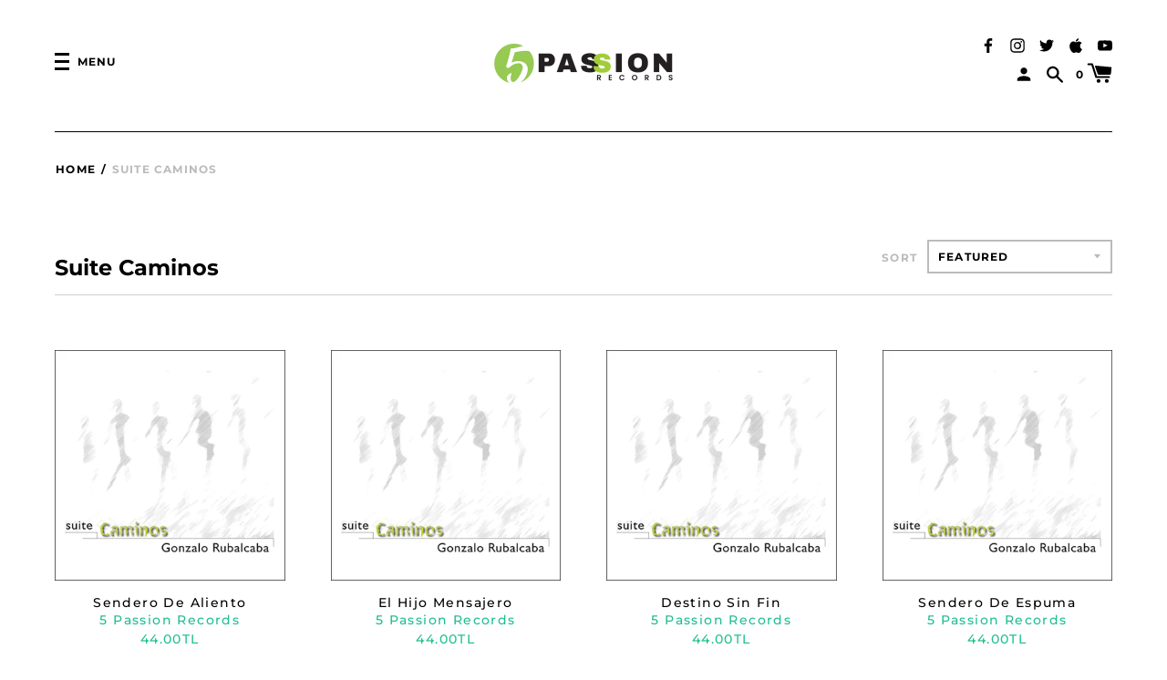

--- FILE ---
content_type: text/html; charset=utf-8
request_url: https://5passion.com/en-tr/collections/suite-caminos
body_size: 29216
content:
<!doctype html>
<!--[if IE 8]><html class="no-js lt-ie9" lang="en"> <![endif]-->
<!--[if IE 9 ]><html class="ie9 no-js" lang="en"> <![endif]-->
<!--[if (gt IE 9)|!(IE)]><!--> <html class="no-js" lang="en"> <!--<![endif]-->
<head>
<meta name="smart-seo-integrated" content="true" /><title>Suite Caminos</title>
<meta name="description" content="" />
<meta name="smartseo-keyword" content="" />
<meta name="smartseo-timestamp" content="0" />
<!--JSON-LD data generated by Smart SEO--><script type="application/ld+json">{"@context":"https://schema.org","@type":"ItemList","name":"Suite Caminos","url":"https://5passion.com/en-tr/collections/suite-caminos","description":"","image":"https://5passion.com/cdn/shopifycloud/storefront/assets/no-image-2048-a2addb12.gif","mainEntityOfPage":{"@type":"CollectionPage","@id":"https://5passion.com/en-tr/collections/suite-caminos"},"itemListElement":[{"@type":"ListItem","position":1,"url":"https://5passion.com/products/sendero-de-aliento"},{"@type":"ListItem","position":2,"url":"https://5passion.com/products/el-hijo-mensajero"},{"@type":"ListItem","position":3,"url":"https://5passion.com/products/destino-sin-fin"},{"@type":"ListItem","position":4,"url":"https://5passion.com/products/sendero-de-espuma"},{"@type":"ListItem","position":5,"url":"https://5passion.com/products/santa-meta"},{"@type":"ListItem","position":6,"url":"https://5passion.com/products/alameda-de-vientos"},{"@type":"ListItem","position":7,"url":"https://5passion.com/products/via-prodigiosa"},{"@type":"ListItem","position":8,"url":"https://5passion.com/products/ronda-de-suerte"}]}</script>



<!--JSON-LD data generated by Smart SEO-->
<script type="application/ld+json">
    {
        "@context": "https://schema.org",
        "@type": "BreadcrumbList",
        "itemListElement": [
            {
                "@type": "ListItem",
                "position": 1,
                "item": {
                    "@type": "Website",
                    "@id": "https://5passion.com",
                    "name": "Home"
                }
            },
            {
                "@type": "ListItem",
                "position": 2,
                "item": {
                    "@type": "CollectionPage",
                    "@id": "https://5passion.com/en-tr/collections/suite-caminos",
                    "name": "Suite Caminos"
                }
            }
        ]
    }
</script><!-- Basic page needs ================================================== -->
  <meta charset="utf-8">
  <meta http-equiv="X-UA-Compatible" content="IE=edge,chrome=1">
  <meta name="google-site-verification" content="29xDCVZBOd4dDmOtWOrDSCV4n3bhKa-KXpUQpgMuAYQ" />

  
    <link rel="shortcut icon" href="//5passion.com/cdn/shop/files/FAVICON5_32x32.png?v=1623704445" type="image/png">
  

  <!-- Title and description ================================================== -->


  <!-- Helpers ================================================== -->
  
<meta property="og:site_name" content="5 Passion Records">
<meta property="og:url" content="https://5passion.com/en-tr/collections/suite-caminos">
<meta property="og:title" content="Suite Caminos">
<meta property="og:type" content="product.group">
<meta property="og:description" content="5 Passion records website, a leading music company in Jazz, Classic & Fusion recording, operating in more than 20 countries. Shop online 5 Passion records for Vinyl, CDs, tees, merchandise, t-shirts, clothing, apparel, posters and accessories.">

<meta name="twitter:site" content="@">
<meta name="twitter:card" content="summary_large_image">
<meta name="twitter:title" content="Suite Caminos">
<meta name="twitter:description" content="5 Passion records website, a leading music company in Jazz, Classic & Fusion recording, operating in more than 20 countries. Shop online 5 Passion records for Vinyl, CDs, tees, merchandise, t-shirts, clothing, apparel, posters and accessories.">
  <link rel="canonical" href="https://5passion.com/en-tr/collections/suite-caminos">
  <meta name="viewport" content="width=device-width,initial-scale=1,shrink-to-fit=no">
  <meta name="theme-color" content="">

  <script>
    document.documentElement.className = document.documentElement.className.replace('no-js', 'js');
    window.Label = {
      strings: {
        addToCart: "Add to Cart",
        soldOut: "Sold Out",
        unavailable: "Unavailable",
        addressError: "Error looking up that address",
        addressNoResults: "No results for that address",
        addressQueryLimit: "You have exceeded the Google API usage limit. Consider upgrading to a \u003ca href=\"https:\/\/developers.google.com\/maps\/premium\/usage-limits\"\u003ePremium Plan\u003c\/a\u003e.",
        authError: "There was a problem authenticating your Google Maps account."
      },
      moneyFormat: "{{amount}}TL",
      ajaxCartEnable: true
    };
    window.themeInfo = { name: 'Label' };
  </script>

  <!-- Header hook for plugins ================================================== -->
  <script>window.performance && window.performance.mark && window.performance.mark('shopify.content_for_header.start');</script><meta name="google-site-verification" content="hivSkugMuOeyhnjNr_nBJYxtYyGuCv6rgq9BkLfJXwo">
<meta name="facebook-domain-verification" content="rx626z9rvp0lc25gk4zfb1m5h62hj9">
<meta name="facebook-domain-verification" content="rln3ulsvb5rula1vpz6dqoy86wv1c1">
<meta name="facebook-domain-verification" content="opsfae273vgi1ab3jr36nwmazwls0m">
<meta name="google-site-verification" content="GjLSTdBpJ69ds2HA-g87JbJgyNIWvQOck98BZhtXqPY">
<meta name="google-site-verification" content="hivSkugMuOeyhnjNr_nBJYxtYyGuCv6rgq9BkLfJXwo">
<meta id="shopify-digital-wallet" name="shopify-digital-wallet" content="/56316788919/digital_wallets/dialog">
<meta name="shopify-checkout-api-token" content="44e3734e600d70d76918a7117e6106b9">
<meta id="in-context-paypal-metadata" data-shop-id="56316788919" data-venmo-supported="false" data-environment="production" data-locale="en_US" data-paypal-v4="true" data-currency="TRY">
<link rel="alternate" type="application/atom+xml" title="Feed" href="/en-tr/collections/suite-caminos.atom" />
<link rel="alternate" hreflang="x-default" href="https://5passion.com/collections/suite-caminos">
<link rel="alternate" hreflang="en" href="https://5passion.com/collections/suite-caminos">
<link rel="alternate" hreflang="en-BE" href="https://5passion.com/en-be/collections/suite-caminos">
<link rel="alternate" hreflang="en-FR" href="https://5passion.com/en-fr/collections/suite-caminos">
<link rel="alternate" hreflang="en-DE" href="https://5passion.com/en-de/collections/suite-caminos">
<link rel="alternate" hreflang="en-IT" href="https://5passion.com/en-it/collections/suite-caminos">
<link rel="alternate" hreflang="en-LU" href="https://5passion.com/en-lu/collections/suite-caminos">
<link rel="alternate" hreflang="en-MX" href="https://5passion.com/en-mx/collections/suite-caminos">
<link rel="alternate" hreflang="en-NL" href="https://5passion.com/en-nl/collections/suite-caminos">
<link rel="alternate" hreflang="en-PL" href="https://5passion.com/en-pl/collections/suite-caminos">
<link rel="alternate" hreflang="en-SG" href="https://5passion.com/en-sg/collections/suite-caminos">
<link rel="alternate" hreflang="en-ES" href="https://5passion.com/en-es/collections/suite-caminos">
<link rel="alternate" hreflang="en-SE" href="https://5passion.com/en-se/collections/suite-caminos">
<link rel="alternate" hreflang="en-TW" href="https://5passion.com/en-tw/collections/suite-caminos">
<link rel="alternate" hreflang="en-TR" href="https://5passion.com/en-tr/collections/suite-caminos">
<link rel="alternate" type="application/json+oembed" href="https://5passion.com/en-tr/collections/suite-caminos.oembed">
<script async="async" src="/checkouts/internal/preloads.js?locale=en-TR"></script>
<link rel="preconnect" href="https://shop.app" crossorigin="anonymous">
<script async="async" src="https://shop.app/checkouts/internal/preloads.js?locale=en-TR&shop_id=56316788919" crossorigin="anonymous"></script>
<script id="apple-pay-shop-capabilities" type="application/json">{"shopId":56316788919,"countryCode":"US","currencyCode":"TRY","merchantCapabilities":["supports3DS"],"merchantId":"gid:\/\/shopify\/Shop\/56316788919","merchantName":"5 Passion Records","requiredBillingContactFields":["postalAddress","email"],"requiredShippingContactFields":["postalAddress","email"],"shippingType":"shipping","supportedNetworks":["visa","masterCard","amex","discover","elo","jcb"],"total":{"type":"pending","label":"5 Passion Records","amount":"1.00"},"shopifyPaymentsEnabled":true,"supportsSubscriptions":true}</script>
<script id="shopify-features" type="application/json">{"accessToken":"44e3734e600d70d76918a7117e6106b9","betas":["rich-media-storefront-analytics"],"domain":"5passion.com","predictiveSearch":true,"shopId":56316788919,"locale":"en"}</script>
<script>var Shopify = Shopify || {};
Shopify.shop = "5-passion-records.myshopify.com";
Shopify.locale = "en";
Shopify.currency = {"active":"TRY","rate":"44.030091"};
Shopify.country = "TR";
Shopify.theme = {"name":"SG-Label-15-07-21","id":124975382711,"schema_name":"Label","schema_version":"2.5.4","theme_store_id":773,"role":"main"};
Shopify.theme.handle = "null";
Shopify.theme.style = {"id":null,"handle":null};
Shopify.cdnHost = "5passion.com/cdn";
Shopify.routes = Shopify.routes || {};
Shopify.routes.root = "/en-tr/";</script>
<script type="module">!function(o){(o.Shopify=o.Shopify||{}).modules=!0}(window);</script>
<script>!function(o){function n(){var o=[];function n(){o.push(Array.prototype.slice.apply(arguments))}return n.q=o,n}var t=o.Shopify=o.Shopify||{};t.loadFeatures=n(),t.autoloadFeatures=n()}(window);</script>
<script>
  window.ShopifyPay = window.ShopifyPay || {};
  window.ShopifyPay.apiHost = "shop.app\/pay";
  window.ShopifyPay.redirectState = null;
</script>
<script id="shop-js-analytics" type="application/json">{"pageType":"collection"}</script>
<script defer="defer" async type="module" src="//5passion.com/cdn/shopifycloud/shop-js/modules/v2/client.init-shop-cart-sync_BT-GjEfc.en.esm.js"></script>
<script defer="defer" async type="module" src="//5passion.com/cdn/shopifycloud/shop-js/modules/v2/chunk.common_D58fp_Oc.esm.js"></script>
<script defer="defer" async type="module" src="//5passion.com/cdn/shopifycloud/shop-js/modules/v2/chunk.modal_xMitdFEc.esm.js"></script>
<script type="module">
  await import("//5passion.com/cdn/shopifycloud/shop-js/modules/v2/client.init-shop-cart-sync_BT-GjEfc.en.esm.js");
await import("//5passion.com/cdn/shopifycloud/shop-js/modules/v2/chunk.common_D58fp_Oc.esm.js");
await import("//5passion.com/cdn/shopifycloud/shop-js/modules/v2/chunk.modal_xMitdFEc.esm.js");

  window.Shopify.SignInWithShop?.initShopCartSync?.({"fedCMEnabled":true,"windoidEnabled":true});

</script>
<script>
  window.Shopify = window.Shopify || {};
  if (!window.Shopify.featureAssets) window.Shopify.featureAssets = {};
  window.Shopify.featureAssets['shop-js'] = {"shop-cart-sync":["modules/v2/client.shop-cart-sync_DZOKe7Ll.en.esm.js","modules/v2/chunk.common_D58fp_Oc.esm.js","modules/v2/chunk.modal_xMitdFEc.esm.js"],"init-fed-cm":["modules/v2/client.init-fed-cm_B6oLuCjv.en.esm.js","modules/v2/chunk.common_D58fp_Oc.esm.js","modules/v2/chunk.modal_xMitdFEc.esm.js"],"shop-cash-offers":["modules/v2/client.shop-cash-offers_D2sdYoxE.en.esm.js","modules/v2/chunk.common_D58fp_Oc.esm.js","modules/v2/chunk.modal_xMitdFEc.esm.js"],"shop-login-button":["modules/v2/client.shop-login-button_QeVjl5Y3.en.esm.js","modules/v2/chunk.common_D58fp_Oc.esm.js","modules/v2/chunk.modal_xMitdFEc.esm.js"],"pay-button":["modules/v2/client.pay-button_DXTOsIq6.en.esm.js","modules/v2/chunk.common_D58fp_Oc.esm.js","modules/v2/chunk.modal_xMitdFEc.esm.js"],"shop-button":["modules/v2/client.shop-button_DQZHx9pm.en.esm.js","modules/v2/chunk.common_D58fp_Oc.esm.js","modules/v2/chunk.modal_xMitdFEc.esm.js"],"avatar":["modules/v2/client.avatar_BTnouDA3.en.esm.js"],"init-windoid":["modules/v2/client.init-windoid_CR1B-cfM.en.esm.js","modules/v2/chunk.common_D58fp_Oc.esm.js","modules/v2/chunk.modal_xMitdFEc.esm.js"],"init-shop-for-new-customer-accounts":["modules/v2/client.init-shop-for-new-customer-accounts_C_vY_xzh.en.esm.js","modules/v2/client.shop-login-button_QeVjl5Y3.en.esm.js","modules/v2/chunk.common_D58fp_Oc.esm.js","modules/v2/chunk.modal_xMitdFEc.esm.js"],"init-shop-email-lookup-coordinator":["modules/v2/client.init-shop-email-lookup-coordinator_BI7n9ZSv.en.esm.js","modules/v2/chunk.common_D58fp_Oc.esm.js","modules/v2/chunk.modal_xMitdFEc.esm.js"],"init-shop-cart-sync":["modules/v2/client.init-shop-cart-sync_BT-GjEfc.en.esm.js","modules/v2/chunk.common_D58fp_Oc.esm.js","modules/v2/chunk.modal_xMitdFEc.esm.js"],"shop-toast-manager":["modules/v2/client.shop-toast-manager_DiYdP3xc.en.esm.js","modules/v2/chunk.common_D58fp_Oc.esm.js","modules/v2/chunk.modal_xMitdFEc.esm.js"],"init-customer-accounts":["modules/v2/client.init-customer-accounts_D9ZNqS-Q.en.esm.js","modules/v2/client.shop-login-button_QeVjl5Y3.en.esm.js","modules/v2/chunk.common_D58fp_Oc.esm.js","modules/v2/chunk.modal_xMitdFEc.esm.js"],"init-customer-accounts-sign-up":["modules/v2/client.init-customer-accounts-sign-up_iGw4briv.en.esm.js","modules/v2/client.shop-login-button_QeVjl5Y3.en.esm.js","modules/v2/chunk.common_D58fp_Oc.esm.js","modules/v2/chunk.modal_xMitdFEc.esm.js"],"shop-follow-button":["modules/v2/client.shop-follow-button_CqMgW2wH.en.esm.js","modules/v2/chunk.common_D58fp_Oc.esm.js","modules/v2/chunk.modal_xMitdFEc.esm.js"],"checkout-modal":["modules/v2/client.checkout-modal_xHeaAweL.en.esm.js","modules/v2/chunk.common_D58fp_Oc.esm.js","modules/v2/chunk.modal_xMitdFEc.esm.js"],"shop-login":["modules/v2/client.shop-login_D91U-Q7h.en.esm.js","modules/v2/chunk.common_D58fp_Oc.esm.js","modules/v2/chunk.modal_xMitdFEc.esm.js"],"lead-capture":["modules/v2/client.lead-capture_BJmE1dJe.en.esm.js","modules/v2/chunk.common_D58fp_Oc.esm.js","modules/v2/chunk.modal_xMitdFEc.esm.js"],"payment-terms":["modules/v2/client.payment-terms_Ci9AEqFq.en.esm.js","modules/v2/chunk.common_D58fp_Oc.esm.js","modules/v2/chunk.modal_xMitdFEc.esm.js"]};
</script>
<script>(function() {
  var isLoaded = false;
  function asyncLoad() {
    if (isLoaded) return;
    isLoaded = true;
    var urls = ["\/\/staticw2.yotpo.com\/V1P4NFPkznCK7gz2rTWvwLW4xV4IN0yO757DBhVs\/widget.js?shop=5-passion-records.myshopify.com","\/\/cdn.shopify.com\/proxy\/95b775d2ee11cb9196261c0ebd37033cd930b4347d20e1cd301a7eb03d15530e\/bingshoppingtool-t2app-prod.trafficmanager.net\/uet\/tracking_script?shop=5-passion-records.myshopify.com\u0026sp-cache-control=cHVibGljLCBtYXgtYWdlPTkwMA","\/\/cdn.shopify.com\/proxy\/ded3a96dade35def98fcc7e392a35b6fd4683ee2fcdc00ec87861c823e109cab\/shopify-script-tags.s3.eu-west-1.amazonaws.com\/smartseo\/instantpage.js?shop=5-passion-records.myshopify.com\u0026sp-cache-control=cHVibGljLCBtYXgtYWdlPTkwMA","\/\/cdn.shopify.com\/proxy\/13fb9d93ac25f1574e9b14a94daf3c5da70f61b13191c3c73b9c6fcfcc8cd79e\/cdn.singleassets.com\/storefront-legacy\/single-ui-content-gating-0.0.854.js?shop=5-passion-records.myshopify.com\u0026sp-cache-control=cHVibGljLCBtYXgtYWdlPTkwMA"];
    for (var i = 0; i < urls.length; i++) {
      var s = document.createElement('script');
      s.type = 'text/javascript';
      s.async = true;
      s.src = urls[i];
      var x = document.getElementsByTagName('script')[0];
      x.parentNode.insertBefore(s, x);
    }
  };
  if(window.attachEvent) {
    window.attachEvent('onload', asyncLoad);
  } else {
    window.addEventListener('load', asyncLoad, false);
  }
})();</script>
<script id="__st">var __st={"a":56316788919,"offset":-18000,"reqid":"1a8fe264-8828-472f-82e9-d4e57eb2b3b2-1769414504","pageurl":"5passion.com\/en-tr\/collections\/suite-caminos","u":"010c491978e8","p":"collection","rtyp":"collection","rid":368009347290};</script>
<script>window.ShopifyPaypalV4VisibilityTracking = true;</script>
<script id="captcha-bootstrap">!function(){'use strict';const t='contact',e='account',n='new_comment',o=[[t,t],['blogs',n],['comments',n],[t,'customer']],c=[[e,'customer_login'],[e,'guest_login'],[e,'recover_customer_password'],[e,'create_customer']],r=t=>t.map((([t,e])=>`form[action*='/${t}']:not([data-nocaptcha='true']) input[name='form_type'][value='${e}']`)).join(','),a=t=>()=>t?[...document.querySelectorAll(t)].map((t=>t.form)):[];function s(){const t=[...o],e=r(t);return a(e)}const i='password',u='form_key',d=['recaptcha-v3-token','g-recaptcha-response','h-captcha-response',i],f=()=>{try{return window.sessionStorage}catch{return}},m='__shopify_v',_=t=>t.elements[u];function p(t,e,n=!1){try{const o=window.sessionStorage,c=JSON.parse(o.getItem(e)),{data:r}=function(t){const{data:e,action:n}=t;return t[m]||n?{data:e,action:n}:{data:t,action:n}}(c);for(const[e,n]of Object.entries(r))t.elements[e]&&(t.elements[e].value=n);n&&o.removeItem(e)}catch(o){console.error('form repopulation failed',{error:o})}}const l='form_type',E='cptcha';function T(t){t.dataset[E]=!0}const w=window,h=w.document,L='Shopify',v='ce_forms',y='captcha';let A=!1;((t,e)=>{const n=(g='f06e6c50-85a8-45c8-87d0-21a2b65856fe',I='https://cdn.shopify.com/shopifycloud/storefront-forms-hcaptcha/ce_storefront_forms_captcha_hcaptcha.v1.5.2.iife.js',D={infoText:'Protected by hCaptcha',privacyText:'Privacy',termsText:'Terms'},(t,e,n)=>{const o=w[L][v],c=o.bindForm;if(c)return c(t,g,e,D).then(n);var r;o.q.push([[t,g,e,D],n]),r=I,A||(h.body.append(Object.assign(h.createElement('script'),{id:'captcha-provider',async:!0,src:r})),A=!0)});var g,I,D;w[L]=w[L]||{},w[L][v]=w[L][v]||{},w[L][v].q=[],w[L][y]=w[L][y]||{},w[L][y].protect=function(t,e){n(t,void 0,e),T(t)},Object.freeze(w[L][y]),function(t,e,n,w,h,L){const[v,y,A,g]=function(t,e,n){const i=e?o:[],u=t?c:[],d=[...i,...u],f=r(d),m=r(i),_=r(d.filter((([t,e])=>n.includes(e))));return[a(f),a(m),a(_),s()]}(w,h,L),I=t=>{const e=t.target;return e instanceof HTMLFormElement?e:e&&e.form},D=t=>v().includes(t);t.addEventListener('submit',(t=>{const e=I(t);if(!e)return;const n=D(e)&&!e.dataset.hcaptchaBound&&!e.dataset.recaptchaBound,o=_(e),c=g().includes(e)&&(!o||!o.value);(n||c)&&t.preventDefault(),c&&!n&&(function(t){try{if(!f())return;!function(t){const e=f();if(!e)return;const n=_(t);if(!n)return;const o=n.value;o&&e.removeItem(o)}(t);const e=Array.from(Array(32),(()=>Math.random().toString(36)[2])).join('');!function(t,e){_(t)||t.append(Object.assign(document.createElement('input'),{type:'hidden',name:u})),t.elements[u].value=e}(t,e),function(t,e){const n=f();if(!n)return;const o=[...t.querySelectorAll(`input[type='${i}']`)].map((({name:t})=>t)),c=[...d,...o],r={};for(const[a,s]of new FormData(t).entries())c.includes(a)||(r[a]=s);n.setItem(e,JSON.stringify({[m]:1,action:t.action,data:r}))}(t,e)}catch(e){console.error('failed to persist form',e)}}(e),e.submit())}));const S=(t,e)=>{t&&!t.dataset[E]&&(n(t,e.some((e=>e===t))),T(t))};for(const o of['focusin','change'])t.addEventListener(o,(t=>{const e=I(t);D(e)&&S(e,y())}));const B=e.get('form_key'),M=e.get(l),P=B&&M;t.addEventListener('DOMContentLoaded',(()=>{const t=y();if(P)for(const e of t)e.elements[l].value===M&&p(e,B);[...new Set([...A(),...v().filter((t=>'true'===t.dataset.shopifyCaptcha))])].forEach((e=>S(e,t)))}))}(h,new URLSearchParams(w.location.search),n,t,e,['guest_login'])})(!0,!0)}();</script>
<script integrity="sha256-4kQ18oKyAcykRKYeNunJcIwy7WH5gtpwJnB7kiuLZ1E=" data-source-attribution="shopify.loadfeatures" defer="defer" src="//5passion.com/cdn/shopifycloud/storefront/assets/storefront/load_feature-a0a9edcb.js" crossorigin="anonymous"></script>
<script crossorigin="anonymous" defer="defer" src="//5passion.com/cdn/shopifycloud/storefront/assets/shopify_pay/storefront-65b4c6d7.js?v=20250812"></script>
<script data-source-attribution="shopify.dynamic_checkout.dynamic.init">var Shopify=Shopify||{};Shopify.PaymentButton=Shopify.PaymentButton||{isStorefrontPortableWallets:!0,init:function(){window.Shopify.PaymentButton.init=function(){};var t=document.createElement("script");t.src="https://5passion.com/cdn/shopifycloud/portable-wallets/latest/portable-wallets.en.js",t.type="module",document.head.appendChild(t)}};
</script>
<script data-source-attribution="shopify.dynamic_checkout.buyer_consent">
  function portableWalletsHideBuyerConsent(e){var t=document.getElementById("shopify-buyer-consent"),n=document.getElementById("shopify-subscription-policy-button");t&&n&&(t.classList.add("hidden"),t.setAttribute("aria-hidden","true"),n.removeEventListener("click",e))}function portableWalletsShowBuyerConsent(e){var t=document.getElementById("shopify-buyer-consent"),n=document.getElementById("shopify-subscription-policy-button");t&&n&&(t.classList.remove("hidden"),t.removeAttribute("aria-hidden"),n.addEventListener("click",e))}window.Shopify?.PaymentButton&&(window.Shopify.PaymentButton.hideBuyerConsent=portableWalletsHideBuyerConsent,window.Shopify.PaymentButton.showBuyerConsent=portableWalletsShowBuyerConsent);
</script>
<script data-source-attribution="shopify.dynamic_checkout.cart.bootstrap">document.addEventListener("DOMContentLoaded",(function(){function t(){return document.querySelector("shopify-accelerated-checkout-cart, shopify-accelerated-checkout")}if(t())Shopify.PaymentButton.init();else{new MutationObserver((function(e,n){t()&&(Shopify.PaymentButton.init(),n.disconnect())})).observe(document.body,{childList:!0,subtree:!0})}}));
</script>
<link id="shopify-accelerated-checkout-styles" rel="stylesheet" media="screen" href="https://5passion.com/cdn/shopifycloud/portable-wallets/latest/accelerated-checkout-backwards-compat.css" crossorigin="anonymous">
<style id="shopify-accelerated-checkout-cart">
        #shopify-buyer-consent {
  margin-top: 1em;
  display: inline-block;
  width: 100%;
}

#shopify-buyer-consent.hidden {
  display: none;
}

#shopify-subscription-policy-button {
  background: none;
  border: none;
  padding: 0;
  text-decoration: underline;
  font-size: inherit;
  cursor: pointer;
}

#shopify-subscription-policy-button::before {
  box-shadow: none;
}

      </style>

<script>window.performance && window.performance.mark && window.performance.mark('shopify.content_for_header.end');</script>
  <!-- /snippets/oldIE-js.liquid -->


<!--[if lt IE 9]>
<script src="//cdnjs.cloudflare.com/ajax/libs/html5shiv/3.7.2/html5shiv.min.js" type="text/javascript"></script>
<script src="//5passion.com/cdn/shop/t/4/assets/respond.min.js?v=52248677837542619231626326715" type="text/javascript"></script>
<link href="//5passion.com/cdn/shop/t/4/assets/respond-proxy.html" id="respond-proxy" rel="respond-proxy" />
<link href="//5passion.com/search?q=68d4d6a3601cc951fb4a6af29e5581e1" id="respond-redirect" rel="respond-redirect" />
<script src="//5passion.com/search?q=68d4d6a3601cc951fb4a6af29e5581e1" type="text/javascript"></script>
<![endif]-->



  <!-- CSS ================================================== -->
  <style>
  .form-container.AddToCartForm {
    --payment-terms-background-color: #ffffff;
  }
  </style>
  <link href="//5passion.com/cdn/shop/t/4/assets/theme.scss.css?v=47037633401904382791765232583" rel="stylesheet" type="text/css" media="all" />

  <script src="//5passion.com/cdn/shop/t/4/assets/modernizr.min.js?v=137617515274177302221626326712" type="text/javascript"></script>

  
  
	<!-- "snippets/vitals-loader.liquid" was not rendered, the associated app was uninstalled -->

 <!-- Google Webmaster Tools Site Verification -->
<!-- Google tag (gtag.js) -->
<script async src="https://www.googletagmanager.com/gtag/js?id=G-ZVSXENXQP4"></script>
<script>
  window.dataLayer = window.dataLayer || [];
  function gtag(){dataLayer.push(arguments);}
  gtag('js', new Date());

  gtag('config', 'G-ZVSXENXQP4');
</script>
<meta name="google-site-verification" content="hivSkugMuOeyhnjNr_nBJYxtYyGuCv6rgq9BkLfJXwo" />
<meta property="og:image" content="https://cdn.shopify.com/s/files/1/0563/1678/8919/files/FIVE-PASSION-SoCIAL-SHARING_252a2329-8bd5-4d96-86aa-ffca5b743330.png?v=1626819049" />
<meta property="og:image:secure_url" content="https://cdn.shopify.com/s/files/1/0563/1678/8919/files/FIVE-PASSION-SoCIAL-SHARING_252a2329-8bd5-4d96-86aa-ffca5b743330.png?v=1626819049" />
<meta property="og:image:width" content="1200" />
<meta property="og:image:height" content="450" />
<link href="https://monorail-edge.shopifysvc.com" rel="dns-prefetch">
<script>(function(){if ("sendBeacon" in navigator && "performance" in window) {try {var session_token_from_headers = performance.getEntriesByType('navigation')[0].serverTiming.find(x => x.name == '_s').description;} catch {var session_token_from_headers = undefined;}var session_cookie_matches = document.cookie.match(/_shopify_s=([^;]*)/);var session_token_from_cookie = session_cookie_matches && session_cookie_matches.length === 2 ? session_cookie_matches[1] : "";var session_token = session_token_from_headers || session_token_from_cookie || "";function handle_abandonment_event(e) {var entries = performance.getEntries().filter(function(entry) {return /monorail-edge.shopifysvc.com/.test(entry.name);});if (!window.abandonment_tracked && entries.length === 0) {window.abandonment_tracked = true;var currentMs = Date.now();var navigation_start = performance.timing.navigationStart;var payload = {shop_id: 56316788919,url: window.location.href,navigation_start,duration: currentMs - navigation_start,session_token,page_type: "collection"};window.navigator.sendBeacon("https://monorail-edge.shopifysvc.com/v1/produce", JSON.stringify({schema_id: "online_store_buyer_site_abandonment/1.1",payload: payload,metadata: {event_created_at_ms: currentMs,event_sent_at_ms: currentMs}}));}}window.addEventListener('pagehide', handle_abandonment_event);}}());</script>
<script id="web-pixels-manager-setup">(function e(e,d,r,n,o){if(void 0===o&&(o={}),!Boolean(null===(a=null===(i=window.Shopify)||void 0===i?void 0:i.analytics)||void 0===a?void 0:a.replayQueue)){var i,a;window.Shopify=window.Shopify||{};var t=window.Shopify;t.analytics=t.analytics||{};var s=t.analytics;s.replayQueue=[],s.publish=function(e,d,r){return s.replayQueue.push([e,d,r]),!0};try{self.performance.mark("wpm:start")}catch(e){}var l=function(){var e={modern:/Edge?\/(1{2}[4-9]|1[2-9]\d|[2-9]\d{2}|\d{4,})\.\d+(\.\d+|)|Firefox\/(1{2}[4-9]|1[2-9]\d|[2-9]\d{2}|\d{4,})\.\d+(\.\d+|)|Chrom(ium|e)\/(9{2}|\d{3,})\.\d+(\.\d+|)|(Maci|X1{2}).+ Version\/(15\.\d+|(1[6-9]|[2-9]\d|\d{3,})\.\d+)([,.]\d+|)( \(\w+\)|)( Mobile\/\w+|) Safari\/|Chrome.+OPR\/(9{2}|\d{3,})\.\d+\.\d+|(CPU[ +]OS|iPhone[ +]OS|CPU[ +]iPhone|CPU IPhone OS|CPU iPad OS)[ +]+(15[._]\d+|(1[6-9]|[2-9]\d|\d{3,})[._]\d+)([._]\d+|)|Android:?[ /-](13[3-9]|1[4-9]\d|[2-9]\d{2}|\d{4,})(\.\d+|)(\.\d+|)|Android.+Firefox\/(13[5-9]|1[4-9]\d|[2-9]\d{2}|\d{4,})\.\d+(\.\d+|)|Android.+Chrom(ium|e)\/(13[3-9]|1[4-9]\d|[2-9]\d{2}|\d{4,})\.\d+(\.\d+|)|SamsungBrowser\/([2-9]\d|\d{3,})\.\d+/,legacy:/Edge?\/(1[6-9]|[2-9]\d|\d{3,})\.\d+(\.\d+|)|Firefox\/(5[4-9]|[6-9]\d|\d{3,})\.\d+(\.\d+|)|Chrom(ium|e)\/(5[1-9]|[6-9]\d|\d{3,})\.\d+(\.\d+|)([\d.]+$|.*Safari\/(?![\d.]+ Edge\/[\d.]+$))|(Maci|X1{2}).+ Version\/(10\.\d+|(1[1-9]|[2-9]\d|\d{3,})\.\d+)([,.]\d+|)( \(\w+\)|)( Mobile\/\w+|) Safari\/|Chrome.+OPR\/(3[89]|[4-9]\d|\d{3,})\.\d+\.\d+|(CPU[ +]OS|iPhone[ +]OS|CPU[ +]iPhone|CPU IPhone OS|CPU iPad OS)[ +]+(10[._]\d+|(1[1-9]|[2-9]\d|\d{3,})[._]\d+)([._]\d+|)|Android:?[ /-](13[3-9]|1[4-9]\d|[2-9]\d{2}|\d{4,})(\.\d+|)(\.\d+|)|Mobile Safari.+OPR\/([89]\d|\d{3,})\.\d+\.\d+|Android.+Firefox\/(13[5-9]|1[4-9]\d|[2-9]\d{2}|\d{4,})\.\d+(\.\d+|)|Android.+Chrom(ium|e)\/(13[3-9]|1[4-9]\d|[2-9]\d{2}|\d{4,})\.\d+(\.\d+|)|Android.+(UC? ?Browser|UCWEB|U3)[ /]?(15\.([5-9]|\d{2,})|(1[6-9]|[2-9]\d|\d{3,})\.\d+)\.\d+|SamsungBrowser\/(5\.\d+|([6-9]|\d{2,})\.\d+)|Android.+MQ{2}Browser\/(14(\.(9|\d{2,})|)|(1[5-9]|[2-9]\d|\d{3,})(\.\d+|))(\.\d+|)|K[Aa][Ii]OS\/(3\.\d+|([4-9]|\d{2,})\.\d+)(\.\d+|)/},d=e.modern,r=e.legacy,n=navigator.userAgent;return n.match(d)?"modern":n.match(r)?"legacy":"unknown"}(),u="modern"===l?"modern":"legacy",c=(null!=n?n:{modern:"",legacy:""})[u],f=function(e){return[e.baseUrl,"/wpm","/b",e.hashVersion,"modern"===e.buildTarget?"m":"l",".js"].join("")}({baseUrl:d,hashVersion:r,buildTarget:u}),m=function(e){var d=e.version,r=e.bundleTarget,n=e.surface,o=e.pageUrl,i=e.monorailEndpoint;return{emit:function(e){var a=e.status,t=e.errorMsg,s=(new Date).getTime(),l=JSON.stringify({metadata:{event_sent_at_ms:s},events:[{schema_id:"web_pixels_manager_load/3.1",payload:{version:d,bundle_target:r,page_url:o,status:a,surface:n,error_msg:t},metadata:{event_created_at_ms:s}}]});if(!i)return console&&console.warn&&console.warn("[Web Pixels Manager] No Monorail endpoint provided, skipping logging."),!1;try{return self.navigator.sendBeacon.bind(self.navigator)(i,l)}catch(e){}var u=new XMLHttpRequest;try{return u.open("POST",i,!0),u.setRequestHeader("Content-Type","text/plain"),u.send(l),!0}catch(e){return console&&console.warn&&console.warn("[Web Pixels Manager] Got an unhandled error while logging to Monorail."),!1}}}}({version:r,bundleTarget:l,surface:e.surface,pageUrl:self.location.href,monorailEndpoint:e.monorailEndpoint});try{o.browserTarget=l,function(e){var d=e.src,r=e.async,n=void 0===r||r,o=e.onload,i=e.onerror,a=e.sri,t=e.scriptDataAttributes,s=void 0===t?{}:t,l=document.createElement("script"),u=document.querySelector("head"),c=document.querySelector("body");if(l.async=n,l.src=d,a&&(l.integrity=a,l.crossOrigin="anonymous"),s)for(var f in s)if(Object.prototype.hasOwnProperty.call(s,f))try{l.dataset[f]=s[f]}catch(e){}if(o&&l.addEventListener("load",o),i&&l.addEventListener("error",i),u)u.appendChild(l);else{if(!c)throw new Error("Did not find a head or body element to append the script");c.appendChild(l)}}({src:f,async:!0,onload:function(){if(!function(){var e,d;return Boolean(null===(d=null===(e=window.Shopify)||void 0===e?void 0:e.analytics)||void 0===d?void 0:d.initialized)}()){var d=window.webPixelsManager.init(e)||void 0;if(d){var r=window.Shopify.analytics;r.replayQueue.forEach((function(e){var r=e[0],n=e[1],o=e[2];d.publishCustomEvent(r,n,o)})),r.replayQueue=[],r.publish=d.publishCustomEvent,r.visitor=d.visitor,r.initialized=!0}}},onerror:function(){return m.emit({status:"failed",errorMsg:"".concat(f," has failed to load")})},sri:function(e){var d=/^sha384-[A-Za-z0-9+/=]+$/;return"string"==typeof e&&d.test(e)}(c)?c:"",scriptDataAttributes:o}),m.emit({status:"loading"})}catch(e){m.emit({status:"failed",errorMsg:(null==e?void 0:e.message)||"Unknown error"})}}})({shopId: 56316788919,storefrontBaseUrl: "https://5passion.com",extensionsBaseUrl: "https://extensions.shopifycdn.com/cdn/shopifycloud/web-pixels-manager",monorailEndpoint: "https://monorail-edge.shopifysvc.com/unstable/produce_batch",surface: "storefront-renderer",enabledBetaFlags: ["2dca8a86"],webPixelsConfigList: [{"id":"1655275738","configuration":"{\"yotpoStoreId\":\"V1P4NFPkznCK7gz2rTWvwLW4xV4IN0yO757DBhVs\"}","eventPayloadVersion":"v1","runtimeContext":"STRICT","scriptVersion":"8bb37a256888599d9a3d57f0551d3859","type":"APP","apiClientId":70132,"privacyPurposes":["ANALYTICS","MARKETING","SALE_OF_DATA"],"dataSharingAdjustments":{"protectedCustomerApprovalScopes":["read_customer_address","read_customer_email","read_customer_name","read_customer_personal_data","read_customer_phone"]}},{"id":"1637449946","configuration":"{\"ti\":\"137000906\",\"endpoint\":\"https:\/\/bat.bing.com\/action\/0\"}","eventPayloadVersion":"v1","runtimeContext":"STRICT","scriptVersion":"5ee93563fe31b11d2d65e2f09a5229dc","type":"APP","apiClientId":2997493,"privacyPurposes":["ANALYTICS","MARKETING","SALE_OF_DATA"],"dataSharingAdjustments":{"protectedCustomerApprovalScopes":["read_customer_personal_data"]}},{"id":"491782362","configuration":"{\"config\":\"{\\\"pixel_id\\\":\\\"G-VRF84HE24S\\\",\\\"target_country\\\":\\\"US\\\",\\\"gtag_events\\\":[{\\\"type\\\":\\\"search\\\",\\\"action_label\\\":[\\\"G-VRF84HE24S\\\",\\\"AW-10776722972\\\/ckncCJnt0fUCEJz83pIo\\\"]},{\\\"type\\\":\\\"begin_checkout\\\",\\\"action_label\\\":[\\\"G-VRF84HE24S\\\",\\\"AW-10776722972\\\/KpxACJbt0fUCEJz83pIo\\\"]},{\\\"type\\\":\\\"view_item\\\",\\\"action_label\\\":[\\\"G-VRF84HE24S\\\",\\\"AW-10776722972\\\/84tUCJDt0fUCEJz83pIo\\\",\\\"MC-G4YW4HPVDV\\\"]},{\\\"type\\\":\\\"purchase\\\",\\\"action_label\\\":[\\\"G-VRF84HE24S\\\",\\\"AW-10776722972\\\/mBrhCI3t0fUCEJz83pIo\\\",\\\"MC-G4YW4HPVDV\\\"]},{\\\"type\\\":\\\"page_view\\\",\\\"action_label\\\":[\\\"G-VRF84HE24S\\\",\\\"AW-10776722972\\\/YgLrCIrt0fUCEJz83pIo\\\",\\\"MC-G4YW4HPVDV\\\"]},{\\\"type\\\":\\\"add_payment_info\\\",\\\"action_label\\\":[\\\"G-VRF84HE24S\\\",\\\"AW-10776722972\\\/A-8CCJzt0fUCEJz83pIo\\\"]},{\\\"type\\\":\\\"add_to_cart\\\",\\\"action_label\\\":[\\\"G-VRF84HE24S\\\",\\\"AW-10776722972\\\/oQ0qCJPt0fUCEJz83pIo\\\"]}],\\\"enable_monitoring_mode\\\":false}\"}","eventPayloadVersion":"v1","runtimeContext":"OPEN","scriptVersion":"b2a88bafab3e21179ed38636efcd8a93","type":"APP","apiClientId":1780363,"privacyPurposes":[],"dataSharingAdjustments":{"protectedCustomerApprovalScopes":["read_customer_address","read_customer_email","read_customer_name","read_customer_personal_data","read_customer_phone"]}},{"id":"173801690","configuration":"{\"pixel_id\":\"178309187667527\",\"pixel_type\":\"facebook_pixel\",\"metaapp_system_user_token\":\"-\"}","eventPayloadVersion":"v1","runtimeContext":"OPEN","scriptVersion":"ca16bc87fe92b6042fbaa3acc2fbdaa6","type":"APP","apiClientId":2329312,"privacyPurposes":["ANALYTICS","MARKETING","SALE_OF_DATA"],"dataSharingAdjustments":{"protectedCustomerApprovalScopes":["read_customer_address","read_customer_email","read_customer_name","read_customer_personal_data","read_customer_phone"]}},{"id":"85360858","configuration":"{\"tagID\":\"2613743775635\"}","eventPayloadVersion":"v1","runtimeContext":"STRICT","scriptVersion":"18031546ee651571ed29edbe71a3550b","type":"APP","apiClientId":3009811,"privacyPurposes":["ANALYTICS","MARKETING","SALE_OF_DATA"],"dataSharingAdjustments":{"protectedCustomerApprovalScopes":["read_customer_address","read_customer_email","read_customer_name","read_customer_personal_data","read_customer_phone"]}},{"id":"66945242","eventPayloadVersion":"v1","runtimeContext":"LAX","scriptVersion":"1","type":"CUSTOM","privacyPurposes":["ANALYTICS"],"name":"Google Analytics tag (migrated)"},{"id":"shopify-app-pixel","configuration":"{}","eventPayloadVersion":"v1","runtimeContext":"STRICT","scriptVersion":"0450","apiClientId":"shopify-pixel","type":"APP","privacyPurposes":["ANALYTICS","MARKETING"]},{"id":"shopify-custom-pixel","eventPayloadVersion":"v1","runtimeContext":"LAX","scriptVersion":"0450","apiClientId":"shopify-pixel","type":"CUSTOM","privacyPurposes":["ANALYTICS","MARKETING"]}],isMerchantRequest: false,initData: {"shop":{"name":"5 Passion Records","paymentSettings":{"currencyCode":"USD"},"myshopifyDomain":"5-passion-records.myshopify.com","countryCode":"US","storefrontUrl":"https:\/\/5passion.com\/en-tr"},"customer":null,"cart":null,"checkout":null,"productVariants":[],"purchasingCompany":null},},"https://5passion.com/cdn","fcfee988w5aeb613cpc8e4bc33m6693e112",{"modern":"","legacy":""},{"shopId":"56316788919","storefrontBaseUrl":"https:\/\/5passion.com","extensionBaseUrl":"https:\/\/extensions.shopifycdn.com\/cdn\/shopifycloud\/web-pixels-manager","surface":"storefront-renderer","enabledBetaFlags":"[\"2dca8a86\"]","isMerchantRequest":"false","hashVersion":"fcfee988w5aeb613cpc8e4bc33m6693e112","publish":"custom","events":"[[\"page_viewed\",{}],[\"collection_viewed\",{\"collection\":{\"id\":\"368009347290\",\"title\":\"Suite Caminos\",\"productVariants\":[{\"price\":{\"amount\":44.0,\"currencyCode\":\"TRY\"},\"product\":{\"title\":\"Sendero De Aliento\",\"vendor\":\"5 Passion Records\",\"id\":\"7427166339290\",\"untranslatedTitle\":\"Sendero De Aliento\",\"url\":\"\/en-tr\/products\/sendero-de-aliento\",\"type\":\"Digital Track\"},\"id\":\"41973049196762\",\"image\":{\"src\":\"\/\/5passion.com\/cdn\/shop\/products\/0b3e40c3-6e40-4b57-954e-078d578268c25047383428158305699-LARGE.jpg?v=1635707622\"},\"sku\":\"USWRG1400575\",\"title\":\"Digital Download\",\"untranslatedTitle\":\"Digital Download\"},{\"price\":{\"amount\":44.0,\"currencyCode\":\"TRY\"},\"product\":{\"title\":\"El Hijo Mensajero\",\"vendor\":\"5 Passion Records\",\"id\":\"7427166372058\",\"untranslatedTitle\":\"El Hijo Mensajero\",\"url\":\"\/en-tr\/products\/el-hijo-mensajero\",\"type\":\"Digital Track\"},\"id\":\"41973049229530\",\"image\":{\"src\":\"\/\/5passion.com\/cdn\/shop\/products\/0b3e40c3-6e40-4b57-954e-078d578268c25047383428158305699-LARGE_8f6c03c1-3104-4ae0-b365-8266edf218f8.jpg?v=1635707625\"},\"sku\":\"USWRG1400580\",\"title\":\"Digital Download\",\"untranslatedTitle\":\"Digital Download\"},{\"price\":{\"amount\":44.0,\"currencyCode\":\"TRY\"},\"product\":{\"title\":\"Destino Sin Fin\",\"vendor\":\"5 Passion Records\",\"id\":\"7427166470362\",\"untranslatedTitle\":\"Destino Sin Fin\",\"url\":\"\/en-tr\/products\/destino-sin-fin\",\"type\":\"Digital Track\"},\"id\":\"41973049360602\",\"image\":{\"src\":\"\/\/5passion.com\/cdn\/shop\/products\/0b3e40c3-6e40-4b57-954e-078d578268c25047383428158305699-LARGE_f0c248b7-5a9b-4b4d-8975-cb70a86864cf.jpg?v=1635707629\"},\"sku\":\"USWRG1400585\",\"title\":\"Digital Download\",\"untranslatedTitle\":\"Digital Download\"},{\"price\":{\"amount\":44.0,\"currencyCode\":\"TRY\"},\"product\":{\"title\":\"Sendero De Espuma\",\"vendor\":\"5 Passion Records\",\"id\":\"7427166503130\",\"untranslatedTitle\":\"Sendero De Espuma\",\"url\":\"\/en-tr\/products\/sendero-de-espuma\",\"type\":\"Digital Track\"},\"id\":\"41973049393370\",\"image\":{\"src\":\"\/\/5passion.com\/cdn\/shop\/products\/0b3e40c3-6e40-4b57-954e-078d578268c25047383428158305699-LARGE_11820240-0bab-4ad2-8040-c21b26dc0f55.jpg?v=1635707631\"},\"sku\":\"USWRG1400590\",\"title\":\"Digital Download\",\"untranslatedTitle\":\"Digital Download\"},{\"price\":{\"amount\":44.0,\"currencyCode\":\"TRY\"},\"product\":{\"title\":\"Santa Meta\",\"vendor\":\"5 Passion Records\",\"id\":\"7427166601434\",\"untranslatedTitle\":\"Santa Meta\",\"url\":\"\/en-tr\/products\/santa-meta\",\"type\":\"Digital Track\"},\"id\":\"41973049491674\",\"image\":{\"src\":\"\/\/5passion.com\/cdn\/shop\/products\/0b3e40c3-6e40-4b57-954e-078d578268c25047383428158305699-LARGE_61817fe7-5285-4fd8-beec-9b6917ffd877.jpg?v=1635707635\"},\"sku\":\"USWRG1400595\",\"title\":\"Digital Download\",\"untranslatedTitle\":\"Digital Download\"},{\"price\":{\"amount\":44.0,\"currencyCode\":\"TRY\"},\"product\":{\"title\":\"Alameda De Vientos\",\"vendor\":\"5 Passion Records\",\"id\":\"7427166666970\",\"untranslatedTitle\":\"Alameda De Vientos\",\"url\":\"\/en-tr\/products\/alameda-de-vientos\",\"type\":\"Digital Track\"},\"id\":\"41973049557210\",\"image\":{\"src\":\"\/\/5passion.com\/cdn\/shop\/products\/0b3e40c3-6e40-4b57-954e-078d578268c25047383428158305699-LARGE_4e641ae9-9754-4fc1-9f35-777895832f13.jpg?v=1635707637\"},\"sku\":\"USWRG1400600\",\"title\":\"Digital Download\",\"untranslatedTitle\":\"Digital Download\"},{\"price\":{\"amount\":44.0,\"currencyCode\":\"TRY\"},\"product\":{\"title\":\"Via Prodigiosa\",\"vendor\":\"5 Passion Records\",\"id\":\"7427166732506\",\"untranslatedTitle\":\"Via Prodigiosa\",\"url\":\"\/en-tr\/products\/via-prodigiosa\",\"type\":\"Digital Track\"},\"id\":\"41973049622746\",\"image\":{\"src\":\"\/\/5passion.com\/cdn\/shop\/products\/0b3e40c3-6e40-4b57-954e-078d578268c25047383428158305699-LARGE_d29dbda6-43eb-4a6c-8b7e-c773617d9ef3.jpg?v=1635707640\"},\"sku\":\"USWRG1400605\",\"title\":\"Digital Download\",\"untranslatedTitle\":\"Digital Download\"},{\"price\":{\"amount\":44.0,\"currencyCode\":\"TRY\"},\"product\":{\"title\":\"Ronda De Suerte\",\"vendor\":\"5 Passion Records\",\"id\":\"7427166798042\",\"untranslatedTitle\":\"Ronda De Suerte\",\"url\":\"\/en-tr\/products\/ronda-de-suerte\",\"type\":\"Digital Track\"},\"id\":\"41973049688282\",\"image\":{\"src\":\"\/\/5passion.com\/cdn\/shop\/products\/0b3e40c3-6e40-4b57-954e-078d578268c25047383428158305699-LARGE_f1be54ee-50f7-4471-949b-ee01cb738eb8.jpg?v=1635707643\"},\"sku\":\"USWRG1400610\",\"title\":\"Digital Download\",\"untranslatedTitle\":\"Digital Download\"}]}}]]"});</script><script>
  window.ShopifyAnalytics = window.ShopifyAnalytics || {};
  window.ShopifyAnalytics.meta = window.ShopifyAnalytics.meta || {};
  window.ShopifyAnalytics.meta.currency = 'TRY';
  var meta = {"products":[{"id":7427166339290,"gid":"gid:\/\/shopify\/Product\/7427166339290","vendor":"5 Passion Records","type":"Digital Track","handle":"sendero-de-aliento","variants":[{"id":41973049196762,"price":4400,"name":"Sendero De Aliento - Digital Download","public_title":"Digital Download","sku":"USWRG1400575"}],"remote":false},{"id":7427166372058,"gid":"gid:\/\/shopify\/Product\/7427166372058","vendor":"5 Passion Records","type":"Digital Track","handle":"el-hijo-mensajero","variants":[{"id":41973049229530,"price":4400,"name":"El Hijo Mensajero - Digital Download","public_title":"Digital Download","sku":"USWRG1400580"}],"remote":false},{"id":7427166470362,"gid":"gid:\/\/shopify\/Product\/7427166470362","vendor":"5 Passion Records","type":"Digital Track","handle":"destino-sin-fin","variants":[{"id":41973049360602,"price":4400,"name":"Destino Sin Fin - Digital Download","public_title":"Digital Download","sku":"USWRG1400585"}],"remote":false},{"id":7427166503130,"gid":"gid:\/\/shopify\/Product\/7427166503130","vendor":"5 Passion Records","type":"Digital Track","handle":"sendero-de-espuma","variants":[{"id":41973049393370,"price":4400,"name":"Sendero De Espuma - Digital Download","public_title":"Digital Download","sku":"USWRG1400590"}],"remote":false},{"id":7427166601434,"gid":"gid:\/\/shopify\/Product\/7427166601434","vendor":"5 Passion Records","type":"Digital Track","handle":"santa-meta","variants":[{"id":41973049491674,"price":4400,"name":"Santa Meta - Digital Download","public_title":"Digital Download","sku":"USWRG1400595"}],"remote":false},{"id":7427166666970,"gid":"gid:\/\/shopify\/Product\/7427166666970","vendor":"5 Passion Records","type":"Digital Track","handle":"alameda-de-vientos","variants":[{"id":41973049557210,"price":4400,"name":"Alameda De Vientos - Digital Download","public_title":"Digital Download","sku":"USWRG1400600"}],"remote":false},{"id":7427166732506,"gid":"gid:\/\/shopify\/Product\/7427166732506","vendor":"5 Passion Records","type":"Digital Track","handle":"via-prodigiosa","variants":[{"id":41973049622746,"price":4400,"name":"Via Prodigiosa - Digital Download","public_title":"Digital Download","sku":"USWRG1400605"}],"remote":false},{"id":7427166798042,"gid":"gid:\/\/shopify\/Product\/7427166798042","vendor":"5 Passion Records","type":"Digital Track","handle":"ronda-de-suerte","variants":[{"id":41973049688282,"price":4400,"name":"Ronda De Suerte - Digital Download","public_title":"Digital Download","sku":"USWRG1400610"}],"remote":false}],"page":{"pageType":"collection","resourceType":"collection","resourceId":368009347290,"requestId":"1a8fe264-8828-472f-82e9-d4e57eb2b3b2-1769414504"}};
  for (var attr in meta) {
    window.ShopifyAnalytics.meta[attr] = meta[attr];
  }
</script>
<script class="analytics">
  (function () {
    var customDocumentWrite = function(content) {
      var jquery = null;

      if (window.jQuery) {
        jquery = window.jQuery;
      } else if (window.Checkout && window.Checkout.$) {
        jquery = window.Checkout.$;
      }

      if (jquery) {
        jquery('body').append(content);
      }
    };

    var hasLoggedConversion = function(token) {
      if (token) {
        return document.cookie.indexOf('loggedConversion=' + token) !== -1;
      }
      return false;
    }

    var setCookieIfConversion = function(token) {
      if (token) {
        var twoMonthsFromNow = new Date(Date.now());
        twoMonthsFromNow.setMonth(twoMonthsFromNow.getMonth() + 2);

        document.cookie = 'loggedConversion=' + token + '; expires=' + twoMonthsFromNow;
      }
    }

    var trekkie = window.ShopifyAnalytics.lib = window.trekkie = window.trekkie || [];
    if (trekkie.integrations) {
      return;
    }
    trekkie.methods = [
      'identify',
      'page',
      'ready',
      'track',
      'trackForm',
      'trackLink'
    ];
    trekkie.factory = function(method) {
      return function() {
        var args = Array.prototype.slice.call(arguments);
        args.unshift(method);
        trekkie.push(args);
        return trekkie;
      };
    };
    for (var i = 0; i < trekkie.methods.length; i++) {
      var key = trekkie.methods[i];
      trekkie[key] = trekkie.factory(key);
    }
    trekkie.load = function(config) {
      trekkie.config = config || {};
      trekkie.config.initialDocumentCookie = document.cookie;
      var first = document.getElementsByTagName('script')[0];
      var script = document.createElement('script');
      script.type = 'text/javascript';
      script.onerror = function(e) {
        var scriptFallback = document.createElement('script');
        scriptFallback.type = 'text/javascript';
        scriptFallback.onerror = function(error) {
                var Monorail = {
      produce: function produce(monorailDomain, schemaId, payload) {
        var currentMs = new Date().getTime();
        var event = {
          schema_id: schemaId,
          payload: payload,
          metadata: {
            event_created_at_ms: currentMs,
            event_sent_at_ms: currentMs
          }
        };
        return Monorail.sendRequest("https://" + monorailDomain + "/v1/produce", JSON.stringify(event));
      },
      sendRequest: function sendRequest(endpointUrl, payload) {
        // Try the sendBeacon API
        if (window && window.navigator && typeof window.navigator.sendBeacon === 'function' && typeof window.Blob === 'function' && !Monorail.isIos12()) {
          var blobData = new window.Blob([payload], {
            type: 'text/plain'
          });

          if (window.navigator.sendBeacon(endpointUrl, blobData)) {
            return true;
          } // sendBeacon was not successful

        } // XHR beacon

        var xhr = new XMLHttpRequest();

        try {
          xhr.open('POST', endpointUrl);
          xhr.setRequestHeader('Content-Type', 'text/plain');
          xhr.send(payload);
        } catch (e) {
          console.log(e);
        }

        return false;
      },
      isIos12: function isIos12() {
        return window.navigator.userAgent.lastIndexOf('iPhone; CPU iPhone OS 12_') !== -1 || window.navigator.userAgent.lastIndexOf('iPad; CPU OS 12_') !== -1;
      }
    };
    Monorail.produce('monorail-edge.shopifysvc.com',
      'trekkie_storefront_load_errors/1.1',
      {shop_id: 56316788919,
      theme_id: 124975382711,
      app_name: "storefront",
      context_url: window.location.href,
      source_url: "//5passion.com/cdn/s/trekkie.storefront.8d95595f799fbf7e1d32231b9a28fd43b70c67d3.min.js"});

        };
        scriptFallback.async = true;
        scriptFallback.src = '//5passion.com/cdn/s/trekkie.storefront.8d95595f799fbf7e1d32231b9a28fd43b70c67d3.min.js';
        first.parentNode.insertBefore(scriptFallback, first);
      };
      script.async = true;
      script.src = '//5passion.com/cdn/s/trekkie.storefront.8d95595f799fbf7e1d32231b9a28fd43b70c67d3.min.js';
      first.parentNode.insertBefore(script, first);
    };
    trekkie.load(
      {"Trekkie":{"appName":"storefront","development":false,"defaultAttributes":{"shopId":56316788919,"isMerchantRequest":null,"themeId":124975382711,"themeCityHash":"12004414107176780816","contentLanguage":"en","currency":"TRY","eventMetadataId":"3838395c-00b6-419f-8413-71b19cf5bbe2"},"isServerSideCookieWritingEnabled":true,"monorailRegion":"shop_domain","enabledBetaFlags":["65f19447"]},"Session Attribution":{},"S2S":{"facebookCapiEnabled":true,"source":"trekkie-storefront-renderer","apiClientId":580111}}
    );

    var loaded = false;
    trekkie.ready(function() {
      if (loaded) return;
      loaded = true;

      window.ShopifyAnalytics.lib = window.trekkie;

      var originalDocumentWrite = document.write;
      document.write = customDocumentWrite;
      try { window.ShopifyAnalytics.merchantGoogleAnalytics.call(this); } catch(error) {};
      document.write = originalDocumentWrite;

      window.ShopifyAnalytics.lib.page(null,{"pageType":"collection","resourceType":"collection","resourceId":368009347290,"requestId":"1a8fe264-8828-472f-82e9-d4e57eb2b3b2-1769414504","shopifyEmitted":true});

      var match = window.location.pathname.match(/checkouts\/(.+)\/(thank_you|post_purchase)/)
      var token = match? match[1]: undefined;
      if (!hasLoggedConversion(token)) {
        setCookieIfConversion(token);
        window.ShopifyAnalytics.lib.track("Viewed Product Category",{"currency":"TRY","category":"Collection: suite-caminos","collectionName":"suite-caminos","collectionId":368009347290,"nonInteraction":true},undefined,undefined,{"shopifyEmitted":true});
      }
    });


        var eventsListenerScript = document.createElement('script');
        eventsListenerScript.async = true;
        eventsListenerScript.src = "//5passion.com/cdn/shopifycloud/storefront/assets/shop_events_listener-3da45d37.js";
        document.getElementsByTagName('head')[0].appendChild(eventsListenerScript);

})();</script>
  <script>
  if (!window.ga || (window.ga && typeof window.ga !== 'function')) {
    window.ga = function ga() {
      (window.ga.q = window.ga.q || []).push(arguments);
      if (window.Shopify && window.Shopify.analytics && typeof window.Shopify.analytics.publish === 'function') {
        window.Shopify.analytics.publish("ga_stub_called", {}, {sendTo: "google_osp_migration"});
      }
      console.error("Shopify's Google Analytics stub called with:", Array.from(arguments), "\nSee https://help.shopify.com/manual/promoting-marketing/pixels/pixel-migration#google for more information.");
    };
    if (window.Shopify && window.Shopify.analytics && typeof window.Shopify.analytics.publish === 'function') {
      window.Shopify.analytics.publish("ga_stub_initialized", {}, {sendTo: "google_osp_migration"});
    }
  }
</script>
<script
  defer
  src="https://5passion.com/cdn/shopifycloud/perf-kit/shopify-perf-kit-3.0.4.min.js"
  data-application="storefront-renderer"
  data-shop-id="56316788919"
  data-render-region="gcp-us-east1"
  data-page-type="collection"
  data-theme-instance-id="124975382711"
  data-theme-name="Label"
  data-theme-version="2.5.4"
  data-monorail-region="shop_domain"
  data-resource-timing-sampling-rate="10"
  data-shs="true"
  data-shs-beacon="true"
  data-shs-export-with-fetch="true"
  data-shs-logs-sample-rate="1"
  data-shs-beacon-endpoint="https://5passion.com/api/collect"
></script>
</head>


<body id="suite-caminos" class="template-collection  ajax-on" >

  <div id="shopify-section-sidebar-menu" class="shopify-section sidebar-menu"><!-- /snippets/drawers.liquid -->
<div id="NavDrawer" class="drawer drawer--left"  data-section-type="sidebar-menu" data-section-id="sidebar-menu">
  <div class="drawer__container">
  <div class="drawer__header">
      <button type="button" class="js-drawer-close">
        <span><svg aria-hidden="true" focusable="false" role="presentation" class="icon icon-close" viewBox="0 0 37 40"><path d="M21.3 23l11-11c.8-.8.8-2 0-2.8-.8-.8-2-.8-2.8 0l-11 11-11-11c-.8-.8-2-.8-2.8 0-.8.8-.8 2 0 2.8l11 11-11 11c-.8.8-.8 2 0 2.8.4.4.9.6 1.4.6s1-.2 1.4-.6l11-11 11 11c.4.4.9.6 1.4.6s1-.2 1.4-.6c.8-.8.8-2 0-2.8l-11-11z"/></svg></span>
        <span class="menu-text"> Close menu</span>
      </button>
      <div class="h1 site-header__logo  text-active ">
        
        
        
        
          <a href="/en-tr" class="site-header__logo-link">
            <img src="//5passion.com/cdn/shop/files/FIVE-PASION-LOGO-Shopify_480x.png?v=1621536976" alt="5 Passion Records" width="240x">
          </a>
        
      </div>
  </div>
  <!-- begin mobile-nav -->
  <nav>
    <ul class="drawer-nav">

      
        
          <li class="drawer-nav__item feature-copy">
            <a href="/en-tr" class="drawer-nav__link">Home</a>
          </li>
        
      
        
          <li class="drawer-nav__item feature-copy">
            <a href="/en-tr/collections/all" class="drawer-nav__link">CD Albums</a>
          </li>
        
      
        
          <li class="drawer-nav__item feature-copy">
            <a href="/en-tr/collections/classic-vinyl-records-lps" class="drawer-nav__link">Vinyl Albums</a>
          </li>
        
      
        
          <li class="drawer-nav__item feature-copy">
            <a href="/en-tr/collections/digital-albums" class="drawer-nav__link">Digital Albums</a>
          </li>
        
      
        
          <li class="drawer-nav__item feature-copy">
            <a href="/en-tr/collections/5-passion-records-merchandise" class="drawer-nav__link">Merchandise</a>
          </li>
        
      
        
          <li class="drawer-nav__item feature-copy">
            <a href="/en-tr/pages/about-artists" class="drawer-nav__link">About - Artists  </a>
          </li>
        
      
        
          <li class="drawer-nav__item feature-copy">
            <a href="/en-tr/pages/collaborations" class="drawer-nav__link">Collaborations</a>
          </li>
        
      
        
          <li class="drawer-nav__item feature-copy">
            <a href="/en-tr/pages/tour-and-events" class="drawer-nav__link">Tours & Events</a>
          </li>
        
      
        
          <li class="drawer-nav__item feature-copy">
            <a href="/en-tr/blogs/news" class="drawer-nav__link">News</a>
          </li>
        
      
        
          <li class="drawer-nav__item feature-copy">
            <a href="/en-tr/pages/contact" class="drawer-nav__link">Contact</a>
          </li>
        
      

      
      
        
          <li class="drawer-nav__item customer-item first">
            <a href="/en-tr/account/login" id="customer_login_link">Log in</a>
          </li>
          
          <li class="drawer-nav__item customer-item">
            <a href="/en-tr/account/register" id="customer_register_link">Create account</a>
          </li>
          
        
      
    </ul>
  </nav>

  
  <div class="draw-nav__search">
    <!-- /snippets/search-bar.liquid -->



<form action="/en-tr/search" method="get" class="input-group search-bar" role="search">
  <input type="search" name="q" value="" placeholder="Search our store" class="input-group-field" aria-label="Search our store">
  <span class="input-group-btn">
    <button type="submit" class="search-btn">
      <svg aria-hidden="true" focusable="false" role="presentation" class="icon icon-search" viewBox="0 0 32 32"><path d="M29.824 28.432l-8.496-8.496c1.296-1.728 2.016-3.888 2.016-6.192C23.2 7.696 18.304 2.8 12.4 2.8S1.6 7.696 1.6 13.6c0 5.904 4.896 10.8 10.8 10.8 2.304 0 4.464-.72 6.192-2.016l8.496 8.496c.72.72 2.016.864 2.736.144.72-.576.72-1.872 0-2.592zM5.2 13.6c0-4.032 3.168-7.2 7.2-7.2s7.2 3.168 7.2 7.2-3.168 7.2-7.2 7.2-7.2-3.168-7.2-7.2z"/></svg>
    </button>
  </span>
</form>

  </div>
  



  
    <div class="drawer-social">
      <!-- /snippets/social.liquid -->








<ul class="social-list ">

  

  
    <li>
      <a href="https://www.facebook.com/G5Rub" title="5 Passion Records on Facebook" target="_blank">
        <svg aria-hidden="true" focusable="false" role="presentation" class="icon icon-facebook" viewBox="0 0 32 32"><path d="M18.477 32V17.404h4.9l.733-5.688h-5.633V8.084c0-1.647.458-2.769 2.819-2.769l3.012-.001V.226c-.521-.069-2.309-.224-4.39-.224-4.343 0-7.316 2.651-7.316 7.519v4.195H7.69v5.688h4.912V32h5.875z"/></svg>
      </a>
    </li>
  

  
    <li>
      <a href="https://www.instagram.com/gonzalorubalcabaofficial/" title="5 Passion Records on Instagram" target="_blank">
        <svg aria-hidden="true" focusable="false" role="presentation" class="icon icon-instagram" viewBox="0 0 32 32"><path d="M23.416.644H8.585C4.038.644.316 4.366.316 8.913v14.178c0 4.547 3.722 8.269 8.269 8.269h14.831c4.547 0 8.269-3.722 8.269-8.269V8.91c0-4.547-3.722-8.266-8.269-8.266zm5.462 22.24c0 3.147-2.575 5.725-5.725 5.725H8.847c-3.147 0-5.725-2.575-5.725-5.725V9.115c0-3.147 2.575-5.725 5.725-5.725h14.306c3.147 0 5.725 2.575 5.725 5.725v13.769z"/><path d="M15.997 8.116c-4.356 0-7.887 3.531-7.887 7.888s3.531 7.887 7.887 7.887a7.887 7.887 0 1 0 0-15.774zm0 12.975a5.089 5.089 0 1 1 .001-10.175 5.089 5.089 0 0 1-.001 10.174zM26.091 7.691a1.78 1.78 0 1 1-3.561.001 1.78 1.78 0 0 1 3.561-.001z"/></svg>
      </a>
    </li>
  

  

  
    <li>
      <a href="https://twitter.com/grubalcaba" title="5 Passion Records on Twitter" target="_blank">
        <svg aria-hidden="true" focusable="false" role="presentation" class="icon icon-twitter" viewBox="0 0 32 32"><path d="M28.724 9.473c.012.282.02.564.02.849 0 8.676-6.604 18.68-18.68 18.68A18.59 18.59 0 0 1 0 26.052c.513.06 1.036.092 1.566.092 3.076 0 5.907-1.05 8.154-2.811a6.57 6.57 0 0 1-6.133-4.56 6.612 6.612 0 0 0 2.965-.112 6.568 6.568 0 0 1-5.267-6.437l.001-.083a6.548 6.548 0 0 0 2.973.821 6.565 6.565 0 0 1-2.92-5.465c0-1.203.324-2.331.889-3.3a18.64 18.64 0 0 0 13.532 6.86 6.591 6.591 0 0 1-.17-1.496 6.565 6.565 0 0 1 6.565-6.565c1.889 0 3.595.797 4.792 2.073 1.495-.294 2.9-.84 4.168-1.593a6.586 6.586 0 0 1-2.886 3.632A13.125 13.125 0 0 0 32 6.074a13.332 13.332 0 0 1-3.276 3.398z"/></svg>
      </a>
    </li>
  

  

  

  

  

  

  

  
    <li>
      <a href="https://music.apple.com/album/id/1586508537" title="5 Passion Records on Apple" target="_blank">
        <svg aria-hidden="true" focusable="false" role="presentation" class="icon icon-apple" viewBox="0 0 32 32"><path d="M28.956 10.776c-2.262.699-3.743 3.867-3.743 6.17 0 2.961 1.686 6.128 4.442 6.869-.781 2.632-2.879 5.923-4.812 7.322-.822.576-1.809.822-2.961.822-.781 0-1.645-.164-2.797-.617-.947-.452-1.81-.659-2.385-.659-.493 0-1.563.329-3.003.905-.823.247-1.481.412-1.933.412-1.316 0-2.468-.534-3.66-1.522-3.661-3.373-5.759-8.308-5.759-13.45 0-5.1 3.249-9.995 8.144-9.995 1.48 0 2.591.329 3.578.822.946.576 1.727.781 2.591.781.7 0 1.522-.124 2.303-.452 1.892-.74 3.167-1.152 3.907-1.152 1.892 0 3.373.617 4.607 1.728a8.246 8.246 0 0 1 1.48 2.016zm-13.12-3.537c0-1.768.699-3.29 1.892-4.771C18.963 1.111 20.566.288 22.335 0c0 1.809-.618 3.62-1.851 5.059-1.357 1.48-2.838 2.18-4.648 2.18z"/></svg>
      </a>
    </li>
  

  

  
    <li>
      <a href="https://www.youtube.com/channel/UC71IoILdaxPWpfCgYwI5Jnw" title="5 Passion Records on YouTube" target="_blank">
        <svg aria-hidden="true" focusable="false" role="presentation" class="icon icon-youtube" viewBox="0 0 32 32"><path d="M31.681 9.602s-.312-2.205-1.272-3.176c-1.217-1.274-2.581-1.281-3.206-1.356-4.478-.324-11.195-.324-11.195-.324h-.014s-6.717 0-11.195.324c-.625.075-1.989.081-3.206 1.356C.634 7.397.321 9.602.321 9.602s-.32 2.589-.32 5.179v2.428c0 2.589.32 5.179.32 5.179s.312 2.205 1.272 3.176c1.217 1.275 2.816 1.235 3.528 1.368 2.56.246 10.88.321 10.88.321s6.724-.01 11.202-.334c.625-.075 1.989-.081 3.206-1.356.959-.971 1.272-3.176 1.272-3.176S32 19.798 32 17.208V14.78c0-2.589-.319-5.179-.319-5.179zm-11.372 6.652l-.001-.001-7.582 3.928V11.19l8.646 4.511-1.064.552z"/></svg>
      </a>
    </li>
  

  

  

  
</ul>
    </div>
  



  </div><!-- drawer nav container -->
  <!-- //drawer-nav -->
</div>


</div>

  <!-- /snippets/right-drawer.liquid -->
<div id="RightDrawer" class="drawer drawer--right">
  <div class="drawer__container">
    <div class="drawer__header">
        <button type="button" class="js-drawer-close">
          <span><svg aria-hidden="true" focusable="false" role="presentation" class="icon icon-close" viewBox="0 0 37 40"><path d="M21.3 23l11-11c.8-.8.8-2 0-2.8-.8-.8-2-.8-2.8 0l-11 11-11-11c-.8-.8-2-.8-2.8 0-.8.8-.8 2 0 2.8l11 11-11 11c-.8.8-.8 2 0 2.8.4.4.9.6 1.4.6s1-.2 1.4-.6l11-11 11 11c.4.4.9.6 1.4.6s1-.2 1.4-.6c.8-.8.8-2 0-2.8l-11-11z"/></svg></span>
          <span class="menu-text"> Close</span>
        </button>
        <div class="h2" id="RightDrawerTitle"></div>
        <div class="secondary" id="RightDrawerSubtitle"></div>
    </div>
    <div class="drawer__content" id="RightDrawerContent">

    </div>
  </div>
</div>


  <div id="PageContainer" class="is-moved-by-drawer">

    <div id="shopify-section-header" class="shopify-section section-site-header"><div class="header-section-wrapper ">

  



<header class="site-header  nav-aligned-left show-border"
        role="banner"
        data-section-type="header"
        data-section-id="header"
        data-template="collection">

  

  <div class="wrapper">
    <div class="headerInnerWrap none">
      <div class="grid--full grid--table">

        
        
        

        <!-- if logo is on the left -->
        

            

            

        

        <div class="grid__item xlarge--one-third large--one-quarter nav-left-only always-burger-menu medium-down--one-eighth text-left">

          <!-- /snippets/header_burger-menu.liquid -->
<div class="site-header__burger-menu">
  <button type="button" class="js-drawer-open-left" aria-controls="NavDrawer" aria-expanded="false"  tabindex="1">
    <div class="icon-burger">
      <div class="row"></div>
      <div class="row"></div>
      <div class="row"></div>
    </div>
    <span class="menu-text medium-down--hide">Menu</span>
  </button>
</div>

          <!-- /snippets/header_navigation.liquid -->
<!-- begin site-nav -->
<ul class="site-nav" id="AccessibleNav">
  
    
      <li >
        <a href="/en-tr" class="site-nav__link">Home</a>
      </li>
    
  
    
      <li >
        <a href="/en-tr/collections/all" class="site-nav__link">CD Albums</a>
      </li>
    
  
    
      <li >
        <a href="/en-tr/collections/classic-vinyl-records-lps" class="site-nav__link">Vinyl Albums</a>
      </li>
    
  
    
      <li >
        <a href="/en-tr/collections/digital-albums" class="site-nav__link">Digital Albums</a>
      </li>
    
  
    
      <li >
        <a href="/en-tr/collections/5-passion-records-merchandise" class="site-nav__link">Merchandise</a>
      </li>
    
  
    
      <li >
        <a href="/en-tr/pages/about-artists" class="site-nav__link">About - Artists  </a>
      </li>
    
  
    
      <li >
        <a href="/en-tr/pages/collaborations" class="site-nav__link">Collaborations</a>
      </li>
    
  
    
      <li >
        <a href="/en-tr/pages/tour-and-events" class="site-nav__link">Tours & Events</a>
      </li>
    
  
    
      <li >
        <a href="/en-tr/blogs/news" class="site-nav__link">News</a>
      </li>
    
  
    
      <li >
        <a href="/en-tr/pages/contact" class="site-nav__link">Contact</a>
      </li>
    
  
</ul>
<!-- //site-nav -->


        </div><!-- end navigation / drawer -->

        <div class="grid__item xlarge--one-third large--two-quarters  medium-down--six-eighths text-center site-title_container">
          
          <!-- /snippets/header_logo.liquid -->




  <div class="h1 site-header__logo " >



  
    <a href="/en-tr" class="site-header__logo-link">

      
      
      

      

      
        <img src="//5passion.com/cdn/shop/files/FIVE-PASSION-SoCIAL-SHARING_92dba496-0b55-4a20-820e-ff8643a0e3e6_420x.png?v=1622496266" alt="5 Passion Records" width="210x">
      
    </a>
  



  </div>


          
        </div> <!-- end logo -->

        <div class="grid__item xlarge--one-third large--one-quarter  medium-down--one-eighth text-right header-meta">
          <!-- /snippets/header_meta.liquid -->

<!-- /snippets/social.liquid -->








<ul class="social-list medium-down--hide">

  

  
    <li>
      <a href="https://www.facebook.com/G5Rub" title="5 Passion Records on Facebook" target="_blank">
        <svg aria-hidden="true" focusable="false" role="presentation" class="icon icon-facebook" viewBox="0 0 32 32"><path d="M18.477 32V17.404h4.9l.733-5.688h-5.633V8.084c0-1.647.458-2.769 2.819-2.769l3.012-.001V.226c-.521-.069-2.309-.224-4.39-.224-4.343 0-7.316 2.651-7.316 7.519v4.195H7.69v5.688h4.912V32h5.875z"/></svg>
      </a>
    </li>
  

  
    <li>
      <a href="https://www.instagram.com/gonzalorubalcabaofficial/" title="5 Passion Records on Instagram" target="_blank">
        <svg aria-hidden="true" focusable="false" role="presentation" class="icon icon-instagram" viewBox="0 0 32 32"><path d="M23.416.644H8.585C4.038.644.316 4.366.316 8.913v14.178c0 4.547 3.722 8.269 8.269 8.269h14.831c4.547 0 8.269-3.722 8.269-8.269V8.91c0-4.547-3.722-8.266-8.269-8.266zm5.462 22.24c0 3.147-2.575 5.725-5.725 5.725H8.847c-3.147 0-5.725-2.575-5.725-5.725V9.115c0-3.147 2.575-5.725 5.725-5.725h14.306c3.147 0 5.725 2.575 5.725 5.725v13.769z"/><path d="M15.997 8.116c-4.356 0-7.887 3.531-7.887 7.888s3.531 7.887 7.887 7.887a7.887 7.887 0 1 0 0-15.774zm0 12.975a5.089 5.089 0 1 1 .001-10.175 5.089 5.089 0 0 1-.001 10.174zM26.091 7.691a1.78 1.78 0 1 1-3.561.001 1.78 1.78 0 0 1 3.561-.001z"/></svg>
      </a>
    </li>
  

  

  
    <li>
      <a href="https://twitter.com/grubalcaba" title="5 Passion Records on Twitter" target="_blank">
        <svg aria-hidden="true" focusable="false" role="presentation" class="icon icon-twitter" viewBox="0 0 32 32"><path d="M28.724 9.473c.012.282.02.564.02.849 0 8.676-6.604 18.68-18.68 18.68A18.59 18.59 0 0 1 0 26.052c.513.06 1.036.092 1.566.092 3.076 0 5.907-1.05 8.154-2.811a6.57 6.57 0 0 1-6.133-4.56 6.612 6.612 0 0 0 2.965-.112 6.568 6.568 0 0 1-5.267-6.437l.001-.083a6.548 6.548 0 0 0 2.973.821 6.565 6.565 0 0 1-2.92-5.465c0-1.203.324-2.331.889-3.3a18.64 18.64 0 0 0 13.532 6.86 6.591 6.591 0 0 1-.17-1.496 6.565 6.565 0 0 1 6.565-6.565c1.889 0 3.595.797 4.792 2.073 1.495-.294 2.9-.84 4.168-1.593a6.586 6.586 0 0 1-2.886 3.632A13.125 13.125 0 0 0 32 6.074a13.332 13.332 0 0 1-3.276 3.398z"/></svg>
      </a>
    </li>
  

  

  

  

  

  

  

  
    <li>
      <a href="https://music.apple.com/album/id/1586508537" title="5 Passion Records on Apple" target="_blank">
        <svg aria-hidden="true" focusable="false" role="presentation" class="icon icon-apple" viewBox="0 0 32 32"><path d="M28.956 10.776c-2.262.699-3.743 3.867-3.743 6.17 0 2.961 1.686 6.128 4.442 6.869-.781 2.632-2.879 5.923-4.812 7.322-.822.576-1.809.822-2.961.822-.781 0-1.645-.164-2.797-.617-.947-.452-1.81-.659-2.385-.659-.493 0-1.563.329-3.003.905-.823.247-1.481.412-1.933.412-1.316 0-2.468-.534-3.66-1.522-3.661-3.373-5.759-8.308-5.759-13.45 0-5.1 3.249-9.995 8.144-9.995 1.48 0 2.591.329 3.578.822.946.576 1.727.781 2.591.781.7 0 1.522-.124 2.303-.452 1.892-.74 3.167-1.152 3.907-1.152 1.892 0 3.373.617 4.607 1.728a8.246 8.246 0 0 1 1.48 2.016zm-13.12-3.537c0-1.768.699-3.29 1.892-4.771C18.963 1.111 20.566.288 22.335 0c0 1.809-.618 3.62-1.851 5.059-1.357 1.48-2.838 2.18-4.648 2.18z"/></svg>
      </a>
    </li>
  

  

  
    <li>
      <a href="https://www.youtube.com/channel/UC71IoILdaxPWpfCgYwI5Jnw" title="5 Passion Records on YouTube" target="_blank">
        <svg aria-hidden="true" focusable="false" role="presentation" class="icon icon-youtube" viewBox="0 0 32 32"><path d="M31.681 9.602s-.312-2.205-1.272-3.176c-1.217-1.274-2.581-1.281-3.206-1.356-4.478-.324-11.195-.324-11.195-.324h-.014s-6.717 0-11.195.324c-.625.075-1.989.081-3.206 1.356C.634 7.397.321 9.602.321 9.602s-.32 2.589-.32 5.179v2.428c0 2.589.32 5.179.32 5.179s.312 2.205 1.272 3.176c1.217 1.275 2.816 1.235 3.528 1.368 2.56.246 10.88.321 10.88.321s6.724-.01 11.202-.334c.625-.075 1.989-.081 3.206-1.356.959-.971 1.272-3.176 1.272-3.176S32 19.798 32 17.208V14.78c0-2.589-.319-5.179-.319-5.179zm-11.372 6.652l-.001-.001-7.582 3.928V11.19l8.646 4.511-1.064.552z"/></svg>
      </a>
    </li>
  

  

  

  
</ul>

<div class="cart-user-box accounts-on">
  
  <a data-list="customer" href="/en-tr" class="account-link site-nav--has-dropdown medium-down--hide">
    <svg aria-hidden="true" focusable="false" role="presentation" class="icon icon-person" viewBox="0 0 32 32"><path d="M16 19.354q3.375 0 7.031 1.469t3.656 3.844v2.688H5.312v-2.688q0-2.375 3.656-3.844t7.031-1.469zm0-2.687q-2.188 0-3.75-1.563t-1.563-3.75 1.563-3.781T16 5.979t3.75 1.594 1.563 3.781-1.563 3.75T16 16.667z"/></svg>
  </a>
  

  
  <a data-list="search" href="/en-tr" class="search-link site-nav--has-dropdown medium-down--hide">
    <svg aria-hidden="true" focusable="false" role="presentation" class="icon icon-search" viewBox="0 0 32 32"><path d="M29.824 28.432l-8.496-8.496c1.296-1.728 2.016-3.888 2.016-6.192C23.2 7.696 18.304 2.8 12.4 2.8S1.6 7.696 1.6 13.6c0 5.904 4.896 10.8 10.8 10.8 2.304 0 4.464-.72 6.192-2.016l8.496 8.496c.72.72 2.016.864 2.736.144.72-.576.72-1.872 0-2.592zM5.2 13.6c0-4.032 3.168-7.2 7.2-7.2s7.2 3.168 7.2 7.2-3.168 7.2-7.2 7.2-7.2-3.168-7.2-7.2z"/></svg>
  </a>
  

  <a href="/en-tr/cart" class="site-header__cart-toggle" aria-controls="CartDrawer" aria-expanded="false" >
    <span id="CartCount">0</span>
    <svg aria-hidden="true" focusable="false" role="presentation" class="icon icon-cart" viewBox="0 0 31 32"><path d="M30.298 10.103c-.23-.279-.559-.331-.88-.331h-.004L10.839 8.058c-.435 0-.667.143-.786.288-.126.153-.255.421-.15.935l3.226 9.129c.26.651 1.027 1.077 1.709 1.077h13.441c.693 0 1.366-.456 1.506-1.161l.774-7.314c.071-.354-.024-.62-.261-.908zM27.371 21.2H12.255L7.968 7.788l-.579-1.694c-.221-.641-.467-.894-1.113-.894H1.478C.82 5.2.281 5.685.281 6.343S.82 7.486 1.478 7.486h3.861l4.803 15.167c.202.607.472.833 1.508.833h15.72c.658 0 1.197-.485 1.197-1.143S28.029 21.2 27.37 21.2zm-10.692 5.968a2.397 2.397 0 1 1-4.794 0 2.397 2.397 0 0 1 4.794 0zm10.286 0a2.397 2.397 0 1 1-4.794 0 2.397 2.397 0 0 1 4.794 0z"/></svg>
  </a>

</div>

        </div><!-- end cart / social -->

      </div><!-- end grid item -->


      <div class="grid--full sub-nav">
        <!-- /snippets/navigation_sub-nav.liquid -->
<!-- sub links -->

  
  

  
  

  
  

  
  

  
  

  
  

  
  

  
  

  
  

  
  



<!-- user -->


  <ul class="inline-list child-nav child-list-customer">
  
    <li class="customer-item first">
      <a href="/en-tr/account/login" id="customer_login_link">Log in</a>
    </li>
    
    <li class="customer-item">
      <a href="/en-tr/account/register" id="customer_register_link">Create account</a>
    </li>
    
  
  </ul>



<div class="sub-nav-search child-list-search">
    <!-- /snippets/search-bar.liquid -->



<form action="/en-tr/search" method="get" class="input-group search-bar" role="search">
  <input type="search" name="q" value="" placeholder="Search our store" class="input-group-field" aria-label="Search our store">
  <span class="input-group-btn">
    <button type="submit" class="search-btn">
      <svg aria-hidden="true" focusable="false" role="presentation" class="icon icon-search" viewBox="0 0 32 32"><path d="M29.824 28.432l-8.496-8.496c1.296-1.728 2.016-3.888 2.016-6.192C23.2 7.696 18.304 2.8 12.4 2.8S1.6 7.696 1.6 13.6c0 5.904 4.896 10.8 10.8 10.8 2.304 0 4.464-.72 6.192-2.016l8.496 8.496c.72.72 2.016.864 2.736.144.72-.576.72-1.872 0-2.592zM5.2 13.6c0-4.032 3.168-7.2 7.2-7.2s7.2 3.168 7.2 7.2-3.168 7.2-7.2 7.2-7.2-3.168-7.2-7.2z"/></svg>
    </button>
  </span>
</form>

</div>

        <div class="sub-sub-nav">

  

  

  

  

  

  

  

  

  

  

</div>
      </div>





    </div><!-- end headerInnerWrap -->
  </div><!-- end wrapper -->

  

</header>
</div>

<script type="application/ld+json">
{
  "@context": "http://schema.org",
  "@type": "Organization",
  "name": "5 Passion Records",
  
    
    "logo": "https:\/\/5passion.com\/cdn\/shop\/files\/FIVE-PASSION-SoCIAL-SHARING_92dba496-0b55-4a20-820e-ff8643a0e3e6_1200x.png?v=1622496266",
  
  "sameAs": [
    "https:\/\/www.facebook.com\/G5Rub",
    "https:\/\/www.instagram.com\/gonzalorubalcabaofficial\/",
    "https:\/\/twitter.com\/grubalcaba",
    "",
    "",
    "",
    "",
    "",
    "",
    "",
    "https:\/\/music.apple.com\/album\/id\/1586508537",
    "",
    "https:\/\/www.youtube.com\/channel\/UC71IoILdaxPWpfCgYwI5Jnw",
    "",
    "",
    "",
    ""
  ],
  "url": "https:\/\/5passion.com"
}
</script>




</div>

    <main class="main-content  wrapper " role="main">

      <!-- /templates/collection.liquid -->
<div id="shopify-section-collection-template" class="shopify-section collection-template">



<!-- /snippets/breadcrumb.liquid -->


<nav class="breadcrumb secondary" role="navigation" aria-label="breadcrumbs">
  <a href="/en-tr" title="Back to the frontpage">Home</a>

  

  

    <span aria-hidden="true" class="seperator">/</span>
    
      <span>Suite Caminos</span>
    

  
</nav>





<section class="collection-page" data-section-type="collection" data-section-id="collection-template">
  <div class="grid--rev">
    <div class="grid__item one-whole ">

      <header class="grid--table collection-header">
          <div class="collection__title grid__item large--one-half medium--one-third small--one-whole">
            <h1 class="standard-index ">Suite Caminos</h1>
            
          </div>
          <div class="grid__item text-right large--one-half medium--two-thirds small--one-whole small--text-left collection__sorting">
            <!-- /snippets/collection-sorting.liquid -->


<div class="form-horizontal">
  <label for="SortBy">Sort</label>
    <select name="SortBy" id="SortBy" data-default="manual">
      <option value="manual">Featured</option>
      <option value="best-selling">Best Selling</option>
      <option value="title-ascending">Alphabetically, A-Z</option>
      <option value="title-descending">Alphabetically, Z-A</option>
      <option value="price-ascending">Price, low to high</option>
      <option value="price-descending">Price, high to low</option>
      <option value="created-descending">Date, new to old</option>
      <option value="created-ascending">Date, old to new</option>
    </select>
</div>





          </div>
      </header>

      
      <div class="grid-uniform product-grid">

        
        
          <!-- /snippets/product-grid-item.liquid -->





















<div class="grid__item large--one-quarter medium--one-half product-grid-item ">

  
  
  <a class="product-grid-link" href="/en-tr/collections/suite-caminos/products/sendero-de-aliento">


    <div class="grid__image">

      
        
        

        

        







<style>
  

  

    .ProductImage-25631522324698 {
      max-width: 620px;
      max-height: 620px;
    }
    #ProductImageWrapper-25631522324698 {
      max-width: 620px;
    }
  

  
</style>

        <div id="ProductImageWrapper-25631522324698" class="resp-img-wrapper js">
          
          <div style="padding-top:100.0%;">
            <img id="ProductImage-25631522324698"
                 class="resp-img product__img lazyload"
                 data-src="//5passion.com/cdn/shop/products/0b3e40c3-6e40-4b57-954e-078d578268c25047383428158305699-LARGE_{width}x.jpg?v=1635707622"
                 data-widths="[180, 360, 470, 600, 750, 940, 1080, 1296, 1512, 1728, 2048]"
                 data-aspectratio="1.0"
                 data-sizes="auto"
                 alt="Sendero De Aliento - 5 Passion Records">
          </div>
        </div>
      
      <noscript>
        <img src="//5passion.com/cdn/shop/products/0b3e40c3-6e40-4b57-954e-078d578268c25047383428158305699-LARGE_large.jpg?v=1635707622" alt="Sendero De Aliento - 5 Passion Records" class="product__img">
      </noscript>

      
    </div>
    <!--</a>-->

    <p class="h6">
      <span class="product-grid-title">Sendero De Aliento</span>
    </p>
    
    <p class="h6">
      <span class="product-grid-vendor">5 Passion Records</span>
    </p>
    
    <p class="price">
      

      


      
          
          44.00TL
          
        
      

      

      
    </p>
    <p class="secondary unit-price" data-unit-price-wrapper>
        <span data-unit-price></span>
        <span>/</span>
        <span data-unit-price-measurement-reference-value></span>
        <span data-unit-price-measurement-reference-unit></span>
    </p>

  </a>

</div>


        
          <!-- /snippets/product-grid-item.liquid -->





















<div class="grid__item large--one-quarter medium--one-half product-grid-item ">

  
  
  <a class="product-grid-link" href="/en-tr/collections/suite-caminos/products/el-hijo-mensajero">


    <div class="grid__image">

      
        
        

        

        







<style>
  

  

    .ProductImage-25631522324698 {
      max-width: 620px;
      max-height: 620px;
    }
    #ProductImageWrapper-25631522357466 {
      max-width: 620px;
    }
  

  
</style>

        <div id="ProductImageWrapper-25631522357466" class="resp-img-wrapper js">
          
          <div style="padding-top:100.0%;">
            <img id="ProductImage-25631522357466"
                 class="resp-img product__img lazyload"
                 data-src="//5passion.com/cdn/shop/products/0b3e40c3-6e40-4b57-954e-078d578268c25047383428158305699-LARGE_8f6c03c1-3104-4ae0-b365-8266edf218f8_{width}x.jpg?v=1635707625"
                 data-widths="[180, 360, 470, 600, 750, 940, 1080, 1296, 1512, 1728, 2048]"
                 data-aspectratio="1.0"
                 data-sizes="auto"
                 alt="El Hijo Mensajero - 5 Passion Records">
          </div>
        </div>
      
      <noscript>
        <img src="//5passion.com/cdn/shop/products/0b3e40c3-6e40-4b57-954e-078d578268c25047383428158305699-LARGE_8f6c03c1-3104-4ae0-b365-8266edf218f8_large.jpg?v=1635707625" alt="El Hijo Mensajero - 5 Passion Records" class="product__img">
      </noscript>

      
    </div>
    <!--</a>-->

    <p class="h6">
      <span class="product-grid-title">El Hijo Mensajero</span>
    </p>
    
    <p class="h6">
      <span class="product-grid-vendor">5 Passion Records</span>
    </p>
    
    <p class="price">
      

      


      
          
          44.00TL
          
        
      

      

      
    </p>
    <p class="secondary unit-price" data-unit-price-wrapper>
        <span data-unit-price></span>
        <span>/</span>
        <span data-unit-price-measurement-reference-value></span>
        <span data-unit-price-measurement-reference-unit></span>
    </p>

  </a>

</div>


        
          <!-- /snippets/product-grid-item.liquid -->





















<div class="grid__item large--one-quarter medium--one-half product-grid-item ">

  
  
  <a class="product-grid-link" href="/en-tr/collections/suite-caminos/products/destino-sin-fin">


    <div class="grid__image">

      
        
        

        

        







<style>
  

  

    .ProductImage-25631522324698 {
      max-width: 620px;
      max-height: 620px;
    }
    #ProductImageWrapper-25631522488538 {
      max-width: 620px;
    }
  

  
</style>

        <div id="ProductImageWrapper-25631522488538" class="resp-img-wrapper js">
          
          <div style="padding-top:100.0%;">
            <img id="ProductImage-25631522488538"
                 class="resp-img product__img lazyload"
                 data-src="//5passion.com/cdn/shop/products/0b3e40c3-6e40-4b57-954e-078d578268c25047383428158305699-LARGE_f0c248b7-5a9b-4b4d-8975-cb70a86864cf_{width}x.jpg?v=1635707629"
                 data-widths="[180, 360, 470, 600, 750, 940, 1080, 1296, 1512, 1728, 2048]"
                 data-aspectratio="1.0"
                 data-sizes="auto"
                 alt="Destino Sin Fin - 5 Passion Records">
          </div>
        </div>
      
      <noscript>
        <img src="//5passion.com/cdn/shop/products/0b3e40c3-6e40-4b57-954e-078d578268c25047383428158305699-LARGE_f0c248b7-5a9b-4b4d-8975-cb70a86864cf_large.jpg?v=1635707629" alt="Destino Sin Fin - 5 Passion Records" class="product__img">
      </noscript>

      
    </div>
    <!--</a>-->

    <p class="h6">
      <span class="product-grid-title">Destino Sin Fin</span>
    </p>
    
    <p class="h6">
      <span class="product-grid-vendor">5 Passion Records</span>
    </p>
    
    <p class="price">
      

      


      
          
          44.00TL
          
        
      

      

      
    </p>
    <p class="secondary unit-price" data-unit-price-wrapper>
        <span data-unit-price></span>
        <span>/</span>
        <span data-unit-price-measurement-reference-value></span>
        <span data-unit-price-measurement-reference-unit></span>
    </p>

  </a>

</div>


        
          <!-- /snippets/product-grid-item.liquid -->





















<div class="grid__item large--one-quarter medium--one-half product-grid-item ">

  
  
  <a class="product-grid-link" href="/en-tr/collections/suite-caminos/products/sendero-de-espuma">


    <div class="grid__image">

      
        
        

        

        







<style>
  

  

    .ProductImage-25631522324698 {
      max-width: 620px;
      max-height: 620px;
    }
    #ProductImageWrapper-25631522521306 {
      max-width: 620px;
    }
  

  
</style>

        <div id="ProductImageWrapper-25631522521306" class="resp-img-wrapper js">
          
          <div style="padding-top:100.0%;">
            <img id="ProductImage-25631522521306"
                 class="resp-img product__img lazyload"
                 data-src="//5passion.com/cdn/shop/products/0b3e40c3-6e40-4b57-954e-078d578268c25047383428158305699-LARGE_11820240-0bab-4ad2-8040-c21b26dc0f55_{width}x.jpg?v=1635707631"
                 data-widths="[180, 360, 470, 600, 750, 940, 1080, 1296, 1512, 1728, 2048]"
                 data-aspectratio="1.0"
                 data-sizes="auto"
                 alt="Sendero De Espuma - 5 Passion Records">
          </div>
        </div>
      
      <noscript>
        <img src="//5passion.com/cdn/shop/products/0b3e40c3-6e40-4b57-954e-078d578268c25047383428158305699-LARGE_11820240-0bab-4ad2-8040-c21b26dc0f55_large.jpg?v=1635707631" alt="Sendero De Espuma - 5 Passion Records" class="product__img">
      </noscript>

      
    </div>
    <!--</a>-->

    <p class="h6">
      <span class="product-grid-title">Sendero De Espuma</span>
    </p>
    
    <p class="h6">
      <span class="product-grid-vendor">5 Passion Records</span>
    </p>
    
    <p class="price">
      

      


      
          
          44.00TL
          
        
      

      

      
    </p>
    <p class="secondary unit-price" data-unit-price-wrapper>
        <span data-unit-price></span>
        <span>/</span>
        <span data-unit-price-measurement-reference-value></span>
        <span data-unit-price-measurement-reference-unit></span>
    </p>

  </a>

</div>


        
          <!-- /snippets/product-grid-item.liquid -->





















<div class="grid__item large--one-quarter medium--one-half product-grid-item ">

  
  
  <a class="product-grid-link" href="/en-tr/collections/suite-caminos/products/santa-meta">


    <div class="grid__image">

      
        
        

        

        







<style>
  

  

    .ProductImage-25631522324698 {
      max-width: 620px;
      max-height: 620px;
    }
    #ProductImageWrapper-25631522554074 {
      max-width: 620px;
    }
  

  
</style>

        <div id="ProductImageWrapper-25631522554074" class="resp-img-wrapper js">
          
          <div style="padding-top:100.0%;">
            <img id="ProductImage-25631522554074"
                 class="resp-img product__img lazyload"
                 data-src="//5passion.com/cdn/shop/products/0b3e40c3-6e40-4b57-954e-078d578268c25047383428158305699-LARGE_61817fe7-5285-4fd8-beec-9b6917ffd877_{width}x.jpg?v=1635707635"
                 data-widths="[180, 360, 470, 600, 750, 940, 1080, 1296, 1512, 1728, 2048]"
                 data-aspectratio="1.0"
                 data-sizes="auto"
                 alt="Santa Meta - 5 Passion Records">
          </div>
        </div>
      
      <noscript>
        <img src="//5passion.com/cdn/shop/products/0b3e40c3-6e40-4b57-954e-078d578268c25047383428158305699-LARGE_61817fe7-5285-4fd8-beec-9b6917ffd877_large.jpg?v=1635707635" alt="Santa Meta - 5 Passion Records" class="product__img">
      </noscript>

      
    </div>
    <!--</a>-->

    <p class="h6">
      <span class="product-grid-title">Santa Meta</span>
    </p>
    
    <p class="h6">
      <span class="product-grid-vendor">5 Passion Records</span>
    </p>
    
    <p class="price">
      

      


      
          
          44.00TL
          
        
      

      

      
    </p>
    <p class="secondary unit-price" data-unit-price-wrapper>
        <span data-unit-price></span>
        <span>/</span>
        <span data-unit-price-measurement-reference-value></span>
        <span data-unit-price-measurement-reference-unit></span>
    </p>

  </a>

</div>


        
          <!-- /snippets/product-grid-item.liquid -->





















<div class="grid__item large--one-quarter medium--one-half product-grid-item ">

  
  
  <a class="product-grid-link" href="/en-tr/collections/suite-caminos/products/alameda-de-vientos">


    <div class="grid__image">

      
        
        

        

        







<style>
  

  

    .ProductImage-25631522324698 {
      max-width: 620px;
      max-height: 620px;
    }
    #ProductImageWrapper-25631522586842 {
      max-width: 620px;
    }
  

  
</style>

        <div id="ProductImageWrapper-25631522586842" class="resp-img-wrapper js">
          
          <div style="padding-top:100.0%;">
            <img id="ProductImage-25631522586842"
                 class="resp-img product__img lazyload"
                 data-src="//5passion.com/cdn/shop/products/0b3e40c3-6e40-4b57-954e-078d578268c25047383428158305699-LARGE_4e641ae9-9754-4fc1-9f35-777895832f13_{width}x.jpg?v=1635707637"
                 data-widths="[180, 360, 470, 600, 750, 940, 1080, 1296, 1512, 1728, 2048]"
                 data-aspectratio="1.0"
                 data-sizes="auto"
                 alt="Alameda De Vientos - 5 Passion Records">
          </div>
        </div>
      
      <noscript>
        <img src="//5passion.com/cdn/shop/products/0b3e40c3-6e40-4b57-954e-078d578268c25047383428158305699-LARGE_4e641ae9-9754-4fc1-9f35-777895832f13_large.jpg?v=1635707637" alt="Alameda De Vientos - 5 Passion Records" class="product__img">
      </noscript>

      
    </div>
    <!--</a>-->

    <p class="h6">
      <span class="product-grid-title">Alameda De Vientos</span>
    </p>
    
    <p class="h6">
      <span class="product-grid-vendor">5 Passion Records</span>
    </p>
    
    <p class="price">
      

      


      
          
          44.00TL
          
        
      

      

      
    </p>
    <p class="secondary unit-price" data-unit-price-wrapper>
        <span data-unit-price></span>
        <span>/</span>
        <span data-unit-price-measurement-reference-value></span>
        <span data-unit-price-measurement-reference-unit></span>
    </p>

  </a>

</div>


        
          <!-- /snippets/product-grid-item.liquid -->





















<div class="grid__item large--one-quarter medium--one-half product-grid-item ">

  
  
  <a class="product-grid-link" href="/en-tr/collections/suite-caminos/products/via-prodigiosa">


    <div class="grid__image">

      
        
        

        

        







<style>
  

  

    .ProductImage-25631522324698 {
      max-width: 620px;
      max-height: 620px;
    }
    #ProductImageWrapper-25631522717914 {
      max-width: 620px;
    }
  

  
</style>

        <div id="ProductImageWrapper-25631522717914" class="resp-img-wrapper js">
          
          <div style="padding-top:100.0%;">
            <img id="ProductImage-25631522717914"
                 class="resp-img product__img lazyload"
                 data-src="//5passion.com/cdn/shop/products/0b3e40c3-6e40-4b57-954e-078d578268c25047383428158305699-LARGE_d29dbda6-43eb-4a6c-8b7e-c773617d9ef3_{width}x.jpg?v=1635707640"
                 data-widths="[180, 360, 470, 600, 750, 940, 1080, 1296, 1512, 1728, 2048]"
                 data-aspectratio="1.0"
                 data-sizes="auto"
                 alt="Via Prodigiosa - 5 Passion Records">
          </div>
        </div>
      
      <noscript>
        <img src="//5passion.com/cdn/shop/products/0b3e40c3-6e40-4b57-954e-078d578268c25047383428158305699-LARGE_d29dbda6-43eb-4a6c-8b7e-c773617d9ef3_large.jpg?v=1635707640" alt="Via Prodigiosa - 5 Passion Records" class="product__img">
      </noscript>

      
    </div>
    <!--</a>-->

    <p class="h6">
      <span class="product-grid-title">Via Prodigiosa</span>
    </p>
    
    <p class="h6">
      <span class="product-grid-vendor">5 Passion Records</span>
    </p>
    
    <p class="price">
      

      


      
          
          44.00TL
          
        
      

      

      
    </p>
    <p class="secondary unit-price" data-unit-price-wrapper>
        <span data-unit-price></span>
        <span>/</span>
        <span data-unit-price-measurement-reference-value></span>
        <span data-unit-price-measurement-reference-unit></span>
    </p>

  </a>

</div>


        
          <!-- /snippets/product-grid-item.liquid -->





















<div class="grid__item large--one-quarter medium--one-half product-grid-item ">

  
  
  <a class="product-grid-link" href="/en-tr/collections/suite-caminos/products/ronda-de-suerte">


    <div class="grid__image">

      
        
        

        

        







<style>
  

  

    .ProductImage-25631522324698 {
      max-width: 620px;
      max-height: 620px;
    }
    #ProductImageWrapper-25631522750682 {
      max-width: 620px;
    }
  

  
</style>

        <div id="ProductImageWrapper-25631522750682" class="resp-img-wrapper js">
          
          <div style="padding-top:100.0%;">
            <img id="ProductImage-25631522750682"
                 class="resp-img product__img lazyload"
                 data-src="//5passion.com/cdn/shop/products/0b3e40c3-6e40-4b57-954e-078d578268c25047383428158305699-LARGE_f1be54ee-50f7-4471-949b-ee01cb738eb8_{width}x.jpg?v=1635707643"
                 data-widths="[180, 360, 470, 600, 750, 940, 1080, 1296, 1512, 1728, 2048]"
                 data-aspectratio="1.0"
                 data-sizes="auto"
                 alt="Ronda De Suerte - 5 Passion Records">
          </div>
        </div>
      
      <noscript>
        <img src="//5passion.com/cdn/shop/products/0b3e40c3-6e40-4b57-954e-078d578268c25047383428158305699-LARGE_f1be54ee-50f7-4471-949b-ee01cb738eb8_large.jpg?v=1635707643" alt="Ronda De Suerte - 5 Passion Records" class="product__img">
      </noscript>

      
    </div>
    <!--</a>-->

    <p class="h6">
      <span class="product-grid-title">Ronda De Suerte</span>
    </p>
    
    <p class="h6">
      <span class="product-grid-vendor">5 Passion Records</span>
    </p>
    
    <p class="price">
      

      


      
          
          44.00TL
          
        
      

      

      
    </p>
    <p class="secondary unit-price" data-unit-price-wrapper>
        <span data-unit-price></span>
        <span>/</span>
        <span data-unit-price-measurement-reference-value></span>
        <span data-unit-price-measurement-reference-unit></span>
    </p>

  </a>

</div>


        

      </div>

      

    </div>
  </div>



</section>


</div>


    </main>

    <div id="shopify-section-footer" class="shopify-section"><!-- /snippets/footer.liquid -->



<!-- classes for newsletter but no social icons -->



<!-- classes for social but no newsletter -->




<!-- classes for nav, social and newsletter -->


<!-- begin site-footer -->
<footer class="site-footer "
        role="contentinfo"
        data-section-id="footer"
        data-section-type="footer">
  <div class="wrapper">
    <div class="grid">
      <div class="grid__item">

        <hr class="border-top ">

        <div class="grid footer-top-row">
          <div class="grid__item large--six-twelfths medium--one-whole footer-grid-nav">
            <!-- begin site-nav -->

            <h3 class="secondary">Navigation</h3>

            <ul class="footer-nav" id="AccessibleNav">
              
              <li >
                <a href="/en-tr/search" class="site-nav__link">Search</a>
              </li>
              
              <li >
                <a href="/en-tr/policies/privacy-policy" class="site-nav__link">Privacy Policy</a>
              </li>
              
              <li >
                <a href="/en-tr/policies/refund-policy" class="site-nav__link">Refund Policy</a>
              </li>
              
              <li >
                <a href="/en-tr/policies/terms-of-service" class="site-nav__link">Terms and Conditions</a>
              </li>
              
              <li >
                <a href="/en-tr" class="site-nav__link">Photo Credits</a>
              </li>
              
            </ul>
            <!-- //site-nav -->
          </div>

        
          <div class="grid__item large--four-twelfths desktop-down--one-half medium--one-whole footer-newsletter footer-grid-newsletter">
           
          <h3 class="secondary">Newsletter</h3>
          
            
            <form method="post" action="/en-tr/contact#contact_form" id="contact_form" accept-charset="UTF-8" class="contact-form"><input type="hidden" name="form_type" value="customer" /><input type="hidden" name="utf8" value="✓" />
              
              
                <div class="input-group">
                  <input type="hidden" name="contact[tags]" value="newsletter">
                  <input type="email"
                    name="contact[email]"
                    id="Email"
                    class="input-group-field newsletter__input"
                    value=""
                    placeholder="email@example.com"
                    autocorrect="off"
                    autocapitalize="off">
                  <span class="input-group-btn">
                    <button type="submit" class="btn newsletter__submit" name="commit" id="Subscribe">
                      <span class="newsletter__submit-text--large">Subscribe</span>
                    </button>
                  </span>
                </div>
              
            </form>
          
          </div>
        



        
          <div class="grid__item large--two-twelfths desktop-down--one-half medium--one-whole  footer-grid-social">
            <h3 class="secondary">Get Connected</h3>
            <!-- /snippets/social.liquid -->








<ul class="social-list  social-footer">

  

  
    <li>
      <a href="https://www.facebook.com/G5Rub" title="5 Passion Records on Facebook" target="_blank">
        <svg aria-hidden="true" focusable="false" role="presentation" class="icon icon-facebook" viewBox="0 0 32 32"><path d="M18.477 32V17.404h4.9l.733-5.688h-5.633V8.084c0-1.647.458-2.769 2.819-2.769l3.012-.001V.226c-.521-.069-2.309-.224-4.39-.224-4.343 0-7.316 2.651-7.316 7.519v4.195H7.69v5.688h4.912V32h5.875z"/></svg>
      </a>
    </li>
  

  
    <li>
      <a href="https://www.instagram.com/gonzalorubalcabaofficial/" title="5 Passion Records on Instagram" target="_blank">
        <svg aria-hidden="true" focusable="false" role="presentation" class="icon icon-instagram" viewBox="0 0 32 32"><path d="M23.416.644H8.585C4.038.644.316 4.366.316 8.913v14.178c0 4.547 3.722 8.269 8.269 8.269h14.831c4.547 0 8.269-3.722 8.269-8.269V8.91c0-4.547-3.722-8.266-8.269-8.266zm5.462 22.24c0 3.147-2.575 5.725-5.725 5.725H8.847c-3.147 0-5.725-2.575-5.725-5.725V9.115c0-3.147 2.575-5.725 5.725-5.725h14.306c3.147 0 5.725 2.575 5.725 5.725v13.769z"/><path d="M15.997 8.116c-4.356 0-7.887 3.531-7.887 7.888s3.531 7.887 7.887 7.887a7.887 7.887 0 1 0 0-15.774zm0 12.975a5.089 5.089 0 1 1 .001-10.175 5.089 5.089 0 0 1-.001 10.174zM26.091 7.691a1.78 1.78 0 1 1-3.561.001 1.78 1.78 0 0 1 3.561-.001z"/></svg>
      </a>
    </li>
  

  

  
    <li>
      <a href="https://twitter.com/grubalcaba" title="5 Passion Records on Twitter" target="_blank">
        <svg aria-hidden="true" focusable="false" role="presentation" class="icon icon-twitter" viewBox="0 0 32 32"><path d="M28.724 9.473c.012.282.02.564.02.849 0 8.676-6.604 18.68-18.68 18.68A18.59 18.59 0 0 1 0 26.052c.513.06 1.036.092 1.566.092 3.076 0 5.907-1.05 8.154-2.811a6.57 6.57 0 0 1-6.133-4.56 6.612 6.612 0 0 0 2.965-.112 6.568 6.568 0 0 1-5.267-6.437l.001-.083a6.548 6.548 0 0 0 2.973.821 6.565 6.565 0 0 1-2.92-5.465c0-1.203.324-2.331.889-3.3a18.64 18.64 0 0 0 13.532 6.86 6.591 6.591 0 0 1-.17-1.496 6.565 6.565 0 0 1 6.565-6.565c1.889 0 3.595.797 4.792 2.073 1.495-.294 2.9-.84 4.168-1.593a6.586 6.586 0 0 1-2.886 3.632A13.125 13.125 0 0 0 32 6.074a13.332 13.332 0 0 1-3.276 3.398z"/></svg>
      </a>
    </li>
  

  

  

  

  

  

  

  
    <li>
      <a href="https://music.apple.com/album/id/1586508537" title="5 Passion Records on Apple" target="_blank">
        <svg aria-hidden="true" focusable="false" role="presentation" class="icon icon-apple" viewBox="0 0 32 32"><path d="M28.956 10.776c-2.262.699-3.743 3.867-3.743 6.17 0 2.961 1.686 6.128 4.442 6.869-.781 2.632-2.879 5.923-4.812 7.322-.822.576-1.809.822-2.961.822-.781 0-1.645-.164-2.797-.617-.947-.452-1.81-.659-2.385-.659-.493 0-1.563.329-3.003.905-.823.247-1.481.412-1.933.412-1.316 0-2.468-.534-3.66-1.522-3.661-3.373-5.759-8.308-5.759-13.45 0-5.1 3.249-9.995 8.144-9.995 1.48 0 2.591.329 3.578.822.946.576 1.727.781 2.591.781.7 0 1.522-.124 2.303-.452 1.892-.74 3.167-1.152 3.907-1.152 1.892 0 3.373.617 4.607 1.728a8.246 8.246 0 0 1 1.48 2.016zm-13.12-3.537c0-1.768.699-3.29 1.892-4.771C18.963 1.111 20.566.288 22.335 0c0 1.809-.618 3.62-1.851 5.059-1.357 1.48-2.838 2.18-4.648 2.18z"/></svg>
      </a>
    </li>
  

  

  
    <li>
      <a href="https://www.youtube.com/channel/UC71IoILdaxPWpfCgYwI5Jnw" title="5 Passion Records on YouTube" target="_blank">
        <svg aria-hidden="true" focusable="false" role="presentation" class="icon icon-youtube" viewBox="0 0 32 32"><path d="M31.681 9.602s-.312-2.205-1.272-3.176c-1.217-1.274-2.581-1.281-3.206-1.356-4.478-.324-11.195-.324-11.195-.324h-.014s-6.717 0-11.195.324c-.625.075-1.989.081-3.206 1.356C.634 7.397.321 9.602.321 9.602s-.32 2.589-.32 5.179v2.428c0 2.589.32 5.179.32 5.179s.312 2.205 1.272 3.176c1.217 1.275 2.816 1.235 3.528 1.368 2.56.246 10.88.321 10.88.321s6.724-.01 11.202-.334c.625-.075 1.989-.081 3.206-1.356.959-.971 1.272-3.176 1.272-3.176S32 19.798 32 17.208V14.78c0-2.589-.319-5.179-.319-5.179zm-11.372 6.652l-.001-.001-7.582 3.928V11.19l8.646 4.511-1.064.552z"/></svg>
      </a>
    </li>
  

  

  

  
</ul>
          </div>
        

        </div>
      </div>

      <div class="grid__item">
        <div class="bottom-row">
           <div class="bottom-row__copyright medium-down--text-center footer-meta">
              <p class="copyright">&copy; 2026 <a href="/" title="">5 Passion Records</a> | 1825 Ponce de Leon #261, Coral Gables, FL</p>
              <p class="sub-meta">
               <span><a target="_blank" rel="nofollow" href="https://www.shopify.com?utm_campaign=poweredby&amp;utm_medium=shopify&amp;utm_source=onlinestore">Powered by Shopify</a></span>
              </p>
           </div>

          <div class="bottom-row__payment-and-locale text-right medium-down--text-center">
            
            
              <ul class="inline-list payment-icons text-right medium-down--text-center">
                
                  <li>
                    <svg class="payment-icon" xmlns="http://www.w3.org/2000/svg" role="img" viewBox="0 0 38 24" width="38" height="24" aria-labelledby="pi-amazon"><title id="pi-amazon">Amazon</title><path d="M35 0H3C1.3 0 0 1.3 0 3v18c0 1.7 1.4 3 3 3h32c1.7 0 3-1.3 3-3V3c0-1.7-1.4-3-3-3z" fill="#000" fill-rule="nonzero" opacity=".07"/><path d="M35 1c1.1 0 2 .9 2 2v18c0 1.1-.9 2-2 2H3c-1.1 0-2-.9-2-2V3c0-1.1.9-2 2-2h32" fill="#FFF" fill-rule="nonzero"/><path d="M25.26 16.23c-1.697 1.48-4.157 2.27-6.275 2.27-2.97 0-5.644-1.3-7.666-3.463-.16-.17-.018-.402.173-.27 2.183 1.504 4.882 2.408 7.67 2.408 1.88 0 3.95-.46 5.85-1.416.288-.145.53.222.248.47v.001zm.706-.957c-.216-.328-1.434-.155-1.98-.078-.167.024-.193-.148-.043-.27.97-.81 2.562-.576 2.748-.305.187.272-.047 2.16-.96 3.063-.14.138-.272.064-.21-.12.205-.604.664-1.96.446-2.29h-.001z" fill="#F90" fill-rule="nonzero"/><path d="M21.814 15.291c-.574-.498-.676-.73-.993-1.205-.947 1.012-1.618 1.315-2.85 1.315-1.453 0-2.587-.938-2.587-2.818 0-1.467.762-2.467 1.844-2.955.94-.433 2.25-.51 3.25-.628v-.235c0-.43.033-.94-.208-1.31-.212-.333-.616-.47-.97-.47-.66 0-1.25.353-1.392 1.085-.03.163-.144.323-.3.33l-1.677-.187c-.14-.033-.296-.153-.257-.38.386-2.125 2.223-2.766 3.867-2.766.84 0 1.94.234 2.604.9.842.82.762 1.918.762 3.11v2.818c0 .847.335 1.22.65 1.676.113.164.138.36-.003.482-.353.308-.98.88-1.326 1.2a.367.367 0 0 1-.414.038zm-1.659-2.533c.34-.626.323-1.214.323-1.918v-.392c-1.25 0-2.57.28-2.57 1.82 0 .782.386 1.31 1.05 1.31.487 0 .922-.312 1.197-.82z" fill="#221F1F"/></svg>

                  </li>
                
                  <li>
                    <svg class="payment-icon" xmlns="http://www.w3.org/2000/svg" role="img" aria-labelledby="pi-american_express" viewBox="0 0 38 24" width="38" height="24"><title id="pi-american_express">American Express</title><path fill="#000" d="M35 0H3C1.3 0 0 1.3 0 3v18c0 1.7 1.4 3 3 3h32c1.7 0 3-1.3 3-3V3c0-1.7-1.4-3-3-3Z" opacity=".07"/><path fill="#006FCF" d="M35 1c1.1 0 2 .9 2 2v18c0 1.1-.9 2-2 2H3c-1.1 0-2-.9-2-2V3c0-1.1.9-2 2-2h32Z"/><path fill="#FFF" d="M22.012 19.936v-8.421L37 11.528v2.326l-1.732 1.852L37 17.573v2.375h-2.766l-1.47-1.622-1.46 1.628-9.292-.02Z"/><path fill="#006FCF" d="M23.013 19.012v-6.57h5.572v1.513h-3.768v1.028h3.678v1.488h-3.678v1.01h3.768v1.531h-5.572Z"/><path fill="#006FCF" d="m28.557 19.012 3.083-3.289-3.083-3.282h2.386l1.884 2.083 1.89-2.082H37v.051l-3.017 3.23L37 18.92v.093h-2.307l-1.917-2.103-1.898 2.104h-2.321Z"/><path fill="#FFF" d="M22.71 4.04h3.614l1.269 2.881V4.04h4.46l.77 2.159.771-2.159H37v8.421H19l3.71-8.421Z"/><path fill="#006FCF" d="m23.395 4.955-2.916 6.566h2l.55-1.315h2.98l.55 1.315h2.05l-2.904-6.566h-2.31Zm.25 3.777.875-2.09.873 2.09h-1.748Z"/><path fill="#006FCF" d="M28.581 11.52V4.953l2.811.01L32.84 9l1.456-4.046H37v6.565l-1.74.016v-4.51l-1.644 4.494h-1.59L30.35 7.01v4.51h-1.768Z"/></svg>

                  </li>
                
                  <li>
                    <svg class="payment-icon" version="1.1" xmlns="http://www.w3.org/2000/svg" role="img" x="0" y="0" width="38" height="24" viewBox="0 0 165.521 105.965" xml:space="preserve" aria-labelledby="pi-apple_pay"><title id="pi-apple_pay">Apple Pay</title><path fill="#000" d="M150.698 0H14.823c-.566 0-1.133 0-1.698.003-.477.004-.953.009-1.43.022-1.039.028-2.087.09-3.113.274a10.51 10.51 0 0 0-2.958.975 9.932 9.932 0 0 0-4.35 4.35 10.463 10.463 0 0 0-.975 2.96C.113 9.611.052 10.658.024 11.696a70.22 70.22 0 0 0-.022 1.43C0 13.69 0 14.256 0 14.823v76.318c0 .567 0 1.132.002 1.699.003.476.009.953.022 1.43.028 1.036.09 2.084.275 3.11a10.46 10.46 0 0 0 .974 2.96 9.897 9.897 0 0 0 1.83 2.52 9.874 9.874 0 0 0 2.52 1.83c.947.483 1.917.79 2.96.977 1.025.183 2.073.245 3.112.273.477.011.953.017 1.43.02.565.004 1.132.004 1.698.004h135.875c.565 0 1.132 0 1.697-.004.476-.002.952-.009 1.431-.02 1.037-.028 2.085-.09 3.113-.273a10.478 10.478 0 0 0 2.958-.977 9.955 9.955 0 0 0 4.35-4.35c.483-.947.789-1.917.974-2.96.186-1.026.246-2.074.274-3.11.013-.477.02-.954.022-1.43.004-.567.004-1.132.004-1.699V14.824c0-.567 0-1.133-.004-1.699a63.067 63.067 0 0 0-.022-1.429c-.028-1.038-.088-2.085-.274-3.112a10.4 10.4 0 0 0-.974-2.96 9.94 9.94 0 0 0-4.35-4.35A10.52 10.52 0 0 0 156.939.3c-1.028-.185-2.076-.246-3.113-.274a71.417 71.417 0 0 0-1.431-.022C151.83 0 151.263 0 150.698 0z" /><path fill="#FFF" d="M150.698 3.532l1.672.003c.452.003.905.008 1.36.02.793.022 1.719.065 2.583.22.75.135 1.38.34 1.984.648a6.392 6.392 0 0 1 2.804 2.807c.306.6.51 1.226.645 1.983.154.854.197 1.783.218 2.58.013.45.019.9.02 1.36.005.557.005 1.113.005 1.671v76.318c0 .558 0 1.114-.004 1.682-.002.45-.008.9-.02 1.35-.022.796-.065 1.725-.221 2.589a6.855 6.855 0 0 1-.645 1.975 6.397 6.397 0 0 1-2.808 2.807c-.6.306-1.228.511-1.971.645-.881.157-1.847.2-2.574.22-.457.01-.912.017-1.379.019-.555.004-1.113.004-1.669.004H14.801c-.55 0-1.1 0-1.66-.004a74.993 74.993 0 0 1-1.35-.018c-.744-.02-1.71-.064-2.584-.22a6.938 6.938 0 0 1-1.986-.65 6.337 6.337 0 0 1-1.622-1.18 6.355 6.355 0 0 1-1.178-1.623 6.935 6.935 0 0 1-.646-1.985c-.156-.863-.2-1.788-.22-2.578a66.088 66.088 0 0 1-.02-1.355l-.003-1.327V14.474l.002-1.325a66.7 66.7 0 0 1 .02-1.357c.022-.792.065-1.717.222-2.587a6.924 6.924 0 0 1 .646-1.981c.304-.598.7-1.144 1.18-1.623a6.386 6.386 0 0 1 1.624-1.18 6.96 6.96 0 0 1 1.98-.646c.865-.155 1.792-.198 2.586-.22.452-.012.905-.017 1.354-.02l1.677-.003h135.875" /><g><g><path fill="#000" d="M43.508 35.77c1.404-1.755 2.356-4.112 2.105-6.52-2.054.102-4.56 1.355-6.012 3.112-1.303 1.504-2.456 3.959-2.156 6.266 2.306.2 4.61-1.152 6.063-2.858" /><path fill="#000" d="M45.587 39.079c-3.35-.2-6.196 1.9-7.795 1.9-1.6 0-4.049-1.8-6.698-1.751-3.447.05-6.645 2-8.395 5.1-3.598 6.2-.95 15.4 2.55 20.45 1.699 2.5 3.747 5.25 6.445 5.151 2.55-.1 3.549-1.65 6.647-1.65 3.097 0 3.997 1.65 6.696 1.6 2.798-.05 4.548-2.5 6.247-5 1.95-2.85 2.747-5.6 2.797-5.75-.05-.05-5.396-2.101-5.446-8.251-.05-5.15 4.198-7.6 4.398-7.751-2.399-3.548-6.147-3.948-7.447-4.048" /></g><g><path fill="#000" d="M78.973 32.11c7.278 0 12.347 5.017 12.347 12.321 0 7.33-5.173 12.373-12.529 12.373h-8.058V69.62h-5.822V32.11h14.062zm-8.24 19.807h6.68c5.07 0 7.954-2.729 7.954-7.46 0-4.73-2.885-7.434-7.928-7.434h-6.706v14.894z" /><path fill="#000" d="M92.764 61.847c0-4.809 3.665-7.564 10.423-7.98l7.252-.442v-2.08c0-3.04-2.001-4.704-5.562-4.704-2.938 0-5.07 1.507-5.51 3.82h-5.252c.157-4.86 4.731-8.395 10.918-8.395 6.654 0 10.995 3.483 10.995 8.89v18.663h-5.38v-4.497h-.13c-1.534 2.937-4.914 4.782-8.579 4.782-5.406 0-9.175-3.222-9.175-8.057zm17.675-2.417v-2.106l-6.472.416c-3.64.234-5.536 1.585-5.536 3.95 0 2.288 1.975 3.77 5.068 3.77 3.95 0 6.94-2.522 6.94-6.03z" /><path fill="#000" d="M120.975 79.652v-4.496c.364.051 1.247.103 1.715.103 2.573 0 4.029-1.09 4.913-3.899l.52-1.663-9.852-27.293h6.082l6.863 22.146h.13l6.862-22.146h5.927l-10.216 28.67c-2.34 6.577-5.017 8.735-10.683 8.735-.442 0-1.872-.052-2.261-.157z" /></g></g></svg>

                  </li>
                
                  <li>
                    <svg class="payment-icon" viewBox="0 0 38 24" xmlns="http://www.w3.org/2000/svg" role="img" width="38" height="24" aria-labelledby="pi-diners_club"><title id="pi-diners_club">Diners Club</title><path opacity=".07" d="M35 0H3C1.3 0 0 1.3 0 3v18c0 1.7 1.4 3 3 3h32c1.7 0 3-1.3 3-3V3c0-1.7-1.4-3-3-3z"/><path fill="#fff" d="M35 1c1.1 0 2 .9 2 2v18c0 1.1-.9 2-2 2H3c-1.1 0-2-.9-2-2V3c0-1.1.9-2 2-2h32"/><path d="M12 12v3.7c0 .3-.2.3-.5.2-1.9-.8-3-3.3-2.3-5.4.4-1.1 1.2-2 2.3-2.4.4-.2.5-.1.5.2V12zm2 0V8.3c0-.3 0-.3.3-.2 2.1.8 3.2 3.3 2.4 5.4-.4 1.1-1.2 2-2.3 2.4-.4.2-.4.1-.4-.2V12zm7.2-7H13c3.8 0 6.8 3.1 6.8 7s-3 7-6.8 7h8.2c3.8 0 6.8-3.1 6.8-7s-3-7-6.8-7z" fill="#3086C8"/></svg>
                  </li>
                
                  <li>
                    <svg class="payment-icon" viewBox="0 0 38 24" width="38" height="24" role="img" aria-labelledby="pi-discover" fill="none" xmlns="http://www.w3.org/2000/svg"><title id="pi-discover">Discover</title><path fill="#000" opacity=".07" d="M35 0H3C1.3 0 0 1.3 0 3v18c0 1.7 1.4 3 3 3h32c1.7 0 3-1.3 3-3V3c0-1.7-1.4-3-3-3z"/><path d="M35 1c1.1 0 2 .9 2 2v18c0 1.1-.9 2-2 2H3c-1.1 0-2-.9-2-2V3c0-1.1.9-2 2-2h32z" fill="#fff"/><path d="M3.57 7.16H2v5.5h1.57c.83 0 1.43-.2 1.96-.63.63-.52 1-1.3 1-2.11-.01-1.63-1.22-2.76-2.96-2.76zm1.26 4.14c-.34.3-.77.44-1.47.44h-.29V8.1h.29c.69 0 1.11.12 1.47.44.37.33.59.84.59 1.37 0 .53-.22 1.06-.59 1.39zm2.19-4.14h1.07v5.5H7.02v-5.5zm3.69 2.11c-.64-.24-.83-.4-.83-.69 0-.35.34-.61.8-.61.32 0 .59.13.86.45l.56-.73c-.46-.4-1.01-.61-1.62-.61-.97 0-1.72.68-1.72 1.58 0 .76.35 1.15 1.35 1.51.42.15.63.25.74.31.21.14.32.34.32.57 0 .45-.35.78-.83.78-.51 0-.92-.26-1.17-.73l-.69.67c.49.73 1.09 1.05 1.9 1.05 1.11 0 1.9-.74 1.9-1.81.02-.89-.35-1.29-1.57-1.74zm1.92.65c0 1.62 1.27 2.87 2.9 2.87.46 0 .86-.09 1.34-.32v-1.26c-.43.43-.81.6-1.29.6-1.08 0-1.85-.78-1.85-1.9 0-1.06.79-1.89 1.8-1.89.51 0 .9.18 1.34.62V7.38c-.47-.24-.86-.34-1.32-.34-1.61 0-2.92 1.28-2.92 2.88zm12.76.94l-1.47-3.7h-1.17l2.33 5.64h.58l2.37-5.64h-1.16l-1.48 3.7zm3.13 1.8h3.04v-.93h-1.97v-1.48h1.9v-.93h-1.9V8.1h1.97v-.94h-3.04v5.5zm7.29-3.87c0-1.03-.71-1.62-1.95-1.62h-1.59v5.5h1.07v-2.21h.14l1.48 2.21h1.32l-1.73-2.32c.81-.17 1.26-.72 1.26-1.56zm-2.16.91h-.31V8.03h.33c.67 0 1.03.28 1.03.82 0 .55-.36.85-1.05.85z" fill="#231F20"/><path d="M20.16 12.86a2.931 2.931 0 100-5.862 2.931 2.931 0 000 5.862z" fill="url(#pi-paint0_linear)"/><path opacity=".65" d="M20.16 12.86a2.931 2.931 0 100-5.862 2.931 2.931 0 000 5.862z" fill="url(#pi-paint1_linear)"/><path d="M36.57 7.506c0-.1-.07-.15-.18-.15h-.16v.48h.12v-.19l.14.19h.14l-.16-.2c.06-.01.1-.06.1-.13zm-.2.07h-.02v-.13h.02c.06 0 .09.02.09.06 0 .05-.03.07-.09.07z" fill="#231F20"/><path d="M36.41 7.176c-.23 0-.42.19-.42.42 0 .23.19.42.42.42.23 0 .42-.19.42-.42 0-.23-.19-.42-.42-.42zm0 .77c-.18 0-.34-.15-.34-.35 0-.19.15-.35.34-.35.18 0 .33.16.33.35 0 .19-.15.35-.33.35z" fill="#231F20"/><path d="M37 12.984S27.09 19.873 8.976 23h26.023a2 2 0 002-1.984l.024-3.02L37 12.985z" fill="#F48120"/><defs><linearGradient id="pi-paint0_linear" x1="21.657" y1="12.275" x2="19.632" y2="9.104" gradientUnits="userSpaceOnUse"><stop stop-color="#F89F20"/><stop offset=".25" stop-color="#F79A20"/><stop offset=".533" stop-color="#F68D20"/><stop offset=".62" stop-color="#F58720"/><stop offset=".723" stop-color="#F48120"/><stop offset="1" stop-color="#F37521"/></linearGradient><linearGradient id="pi-paint1_linear" x1="21.338" y1="12.232" x2="18.378" y2="6.446" gradientUnits="userSpaceOnUse"><stop stop-color="#F58720"/><stop offset=".359" stop-color="#E16F27"/><stop offset=".703" stop-color="#D4602C"/><stop offset=".982" stop-color="#D05B2E"/></linearGradient></defs></svg>
                  </li>
                
                  <li>
                    <svg class="payment-icon" xmlns="http://www.w3.org/2000/svg" role="img" viewBox="0 0 38 24" width="38" height="24" aria-labelledby="pi-google_pay"><title id="pi-google_pay">Google Pay</title><path d="M35 0H3C1.3 0 0 1.3 0 3v18c0 1.7 1.4 3 3 3h32c1.7 0 3-1.3 3-3V3c0-1.7-1.4-3-3-3z" fill="#000" opacity=".07"/><path d="M35 1c1.1 0 2 .9 2 2v18c0 1.1-.9 2-2 2H3c-1.1 0-2-.9-2-2V3c0-1.1.9-2 2-2h32" fill="#FFF"/><path d="M18.093 11.976v3.2h-1.018v-7.9h2.691a2.447 2.447 0 0 1 1.747.692 2.28 2.28 0 0 1 .11 3.224l-.11.116c-.47.447-1.098.69-1.747.674l-1.673-.006zm0-3.732v2.788h1.698c.377.012.741-.135 1.005-.404a1.391 1.391 0 0 0-1.005-2.354l-1.698-.03zm6.484 1.348c.65-.03 1.286.188 1.778.613.445.43.682 1.03.65 1.649v3.334h-.969v-.766h-.049a1.93 1.93 0 0 1-1.673.931 2.17 2.17 0 0 1-1.496-.533 1.667 1.667 0 0 1-.613-1.324 1.606 1.606 0 0 1 .613-1.336 2.746 2.746 0 0 1 1.698-.515c.517-.02 1.03.093 1.49.331v-.208a1.134 1.134 0 0 0-.417-.901 1.416 1.416 0 0 0-.98-.368 1.545 1.545 0 0 0-1.319.717l-.895-.564a2.488 2.488 0 0 1 2.182-1.06zM23.29 13.52a.79.79 0 0 0 .337.662c.223.176.5.269.785.263.429-.001.84-.17 1.146-.472.305-.286.478-.685.478-1.103a2.047 2.047 0 0 0-1.324-.374 1.716 1.716 0 0 0-1.03.294.883.883 0 0 0-.392.73zm9.286-3.75l-3.39 7.79h-1.048l1.281-2.728-2.224-5.062h1.103l1.612 3.885 1.569-3.885h1.097z" fill="#5F6368"/><path d="M13.986 11.284c0-.308-.024-.616-.073-.92h-4.29v1.747h2.451a2.096 2.096 0 0 1-.9 1.373v1.134h1.464a4.433 4.433 0 0 0 1.348-3.334z" fill="#4285F4"/><path d="M9.629 15.721a4.352 4.352 0 0 0 3.01-1.097l-1.466-1.14a2.752 2.752 0 0 1-4.094-1.44H5.577v1.17a4.53 4.53 0 0 0 4.052 2.507z" fill="#34A853"/><path d="M7.079 12.05a2.709 2.709 0 0 1 0-1.735v-1.17H5.577a4.505 4.505 0 0 0 0 4.075l1.502-1.17z" fill="#FBBC04"/><path d="M9.629 8.44a2.452 2.452 0 0 1 1.74.68l1.3-1.293a4.37 4.37 0 0 0-3.065-1.183 4.53 4.53 0 0 0-4.027 2.5l1.502 1.171a2.715 2.715 0 0 1 2.55-1.875z" fill="#EA4335"/></svg>

                  </li>
                
                  <li>
                    <svg class="payment-icon" viewBox="0 0 38 24" xmlns="http://www.w3.org/2000/svg" role="img" width="38" height="24" aria-labelledby="pi-master"><title id="pi-master">Mastercard</title><path opacity=".07" d="M35 0H3C1.3 0 0 1.3 0 3v18c0 1.7 1.4 3 3 3h32c1.7 0 3-1.3 3-3V3c0-1.7-1.4-3-3-3z"/><path fill="#fff" d="M35 1c1.1 0 2 .9 2 2v18c0 1.1-.9 2-2 2H3c-1.1 0-2-.9-2-2V3c0-1.1.9-2 2-2h32"/><circle fill="#EB001B" cx="15" cy="12" r="7"/><circle fill="#F79E1B" cx="23" cy="12" r="7"/><path fill="#FF5F00" d="M22 12c0-2.4-1.2-4.5-3-5.7-1.8 1.3-3 3.4-3 5.7s1.2 4.5 3 5.7c1.8-1.2 3-3.3 3-5.7z"/></svg>
                  </li>
                
                  <li>
                    <svg class="payment-icon" viewBox="0 0 38 24" xmlns="http://www.w3.org/2000/svg" width="38" height="24" role="img" aria-labelledby="pi-paypal"><title id="pi-paypal">PayPal</title><path opacity=".07" d="M35 0H3C1.3 0 0 1.3 0 3v18c0 1.7 1.4 3 3 3h32c1.7 0 3-1.3 3-3V3c0-1.7-1.4-3-3-3z"/><path fill="#fff" d="M35 1c1.1 0 2 .9 2 2v18c0 1.1-.9 2-2 2H3c-1.1 0-2-.9-2-2V3c0-1.1.9-2 2-2h32"/><path fill="#003087" d="M23.9 8.3c.2-1 0-1.7-.6-2.3-.6-.7-1.7-1-3.1-1h-4.1c-.3 0-.5.2-.6.5L14 15.6c0 .2.1.4.3.4H17l.4-3.4 1.8-2.2 4.7-2.1z"/><path fill="#3086C8" d="M23.9 8.3l-.2.2c-.5 2.8-2.2 3.8-4.6 3.8H18c-.3 0-.5.2-.6.5l-.6 3.9-.2 1c0 .2.1.4.3.4H19c.3 0 .5-.2.5-.4v-.1l.4-2.4v-.1c0-.2.3-.4.5-.4h.3c2.1 0 3.7-.8 4.1-3.2.2-1 .1-1.8-.4-2.4-.1-.5-.3-.7-.5-.8z"/><path fill="#012169" d="M23.3 8.1c-.1-.1-.2-.1-.3-.1-.1 0-.2 0-.3-.1-.3-.1-.7-.1-1.1-.1h-3c-.1 0-.2 0-.2.1-.2.1-.3.2-.3.4l-.7 4.4v.1c0-.3.3-.5.6-.5h1.3c2.5 0 4.1-1 4.6-3.8v-.2c-.1-.1-.3-.2-.5-.2h-.1z"/></svg>
                  </li>
                
                  <li>
                    <svg class="payment-icon" xmlns="http://www.w3.org/2000/svg" role="img" viewBox="0 0 38 24" width="38" height="24" aria-labelledby="pi-shopify_pay"><title id="pi-shopify_pay">Shop Pay</title><path opacity=".07" d="M35 0H3C1.3 0 0 1.3 0 3v18c0 1.7 1.4 3 3 3h32c1.7 0 3-1.3 3-3V3c0-1.7-1.4-3-3-3z" fill="#000"/><path d="M35.889 0C37.05 0 38 .982 38 2.182v19.636c0 1.2-.95 2.182-2.111 2.182H2.11C.95 24 0 23.018 0 21.818V2.182C0 .982.95 0 2.111 0H35.89z" fill="#5A31F4"/><path d="M9.35 11.368c-1.017-.223-1.47-.31-1.47-.705 0-.372.306-.558.92-.558.54 0 .934.238 1.225.704a.079.079 0 00.104.03l1.146-.584a.082.082 0 00.032-.114c-.475-.831-1.353-1.286-2.51-1.286-1.52 0-2.464.755-2.464 1.956 0 1.275 1.15 1.597 2.17 1.82 1.02.222 1.474.31 1.474.705 0 .396-.332.582-.993.582-.612 0-1.065-.282-1.34-.83a.08.08 0 00-.107-.035l-1.143.57a.083.083 0 00-.036.111c.454.92 1.384 1.437 2.627 1.437 1.583 0 2.539-.742 2.539-1.98s-1.155-1.598-2.173-1.82v-.003zM15.49 8.855c-.65 0-1.224.232-1.636.646a.04.04 0 01-.069-.03v-2.64a.08.08 0 00-.08-.081H12.27a.08.08 0 00-.08.082v8.194a.08.08 0 00.08.082h1.433a.08.08 0 00.081-.082v-3.594c0-.695.528-1.227 1.239-1.227.71 0 1.226.521 1.226 1.227v3.594a.08.08 0 00.081.082h1.433a.08.08 0 00.081-.082v-3.594c0-1.51-.981-2.577-2.355-2.577zM20.753 8.62c-.778 0-1.507.24-2.03.588a.082.082 0 00-.027.109l.632 1.088a.08.08 0 00.11.03 2.5 2.5 0 011.318-.366c1.25 0 2.17.891 2.17 2.068 0 1.003-.736 1.745-1.669 1.745-.76 0-1.288-.446-1.288-1.077 0-.361.152-.657.548-.866a.08.08 0 00.032-.113l-.596-1.018a.08.08 0 00-.098-.035c-.799.299-1.359 1.018-1.359 1.984 0 1.46 1.152 2.55 2.76 2.55 1.877 0 3.227-1.313 3.227-3.195 0-2.018-1.57-3.492-3.73-3.492zM28.675 8.843c-.724 0-1.373.27-1.845.746-.026.027-.069.007-.069-.029v-.572a.08.08 0 00-.08-.082h-1.397a.08.08 0 00-.08.082v8.182a.08.08 0 00.08.081h1.433a.08.08 0 00.081-.081v-2.683c0-.036.043-.054.069-.03a2.6 2.6 0 001.808.7c1.682 0 2.993-1.373 2.993-3.157s-1.313-3.157-2.993-3.157zm-.271 4.929c-.956 0-1.681-.768-1.681-1.783s.723-1.783 1.681-1.783c.958 0 1.68.755 1.68 1.783 0 1.027-.713 1.783-1.681 1.783h.001z" fill="#fff"/></svg>

                  </li>
                
                  <li>
                    <svg class="payment-icon" viewBox="0 0 38 24" xmlns="http://www.w3.org/2000/svg" role="img" width="38" height="24" aria-labelledby="pi-visa"><title id="pi-visa">Visa</title><path opacity=".07" d="M35 0H3C1.3 0 0 1.3 0 3v18c0 1.7 1.4 3 3 3h32c1.7 0 3-1.3 3-3V3c0-1.7-1.4-3-3-3z"/><path fill="#fff" d="M35 1c1.1 0 2 .9 2 2v18c0 1.1-.9 2-2 2H3c-1.1 0-2-.9-2-2V3c0-1.1.9-2 2-2h32"/><path d="M28.3 10.1H28c-.4 1-.7 1.5-1 3h1.9c-.3-1.5-.3-2.2-.6-3zm2.9 5.9h-1.7c-.1 0-.1 0-.2-.1l-.2-.9-.1-.2h-2.4c-.1 0-.2 0-.2.2l-.3.9c0 .1-.1.1-.1.1h-2.1l.2-.5L27 8.7c0-.5.3-.7.8-.7h1.5c.1 0 .2 0 .2.2l1.4 6.5c.1.4.2.7.2 1.1.1.1.1.1.1.2zm-13.4-.3l.4-1.8c.1 0 .2.1.2.1.7.3 1.4.5 2.1.4.2 0 .5-.1.7-.2.5-.2.5-.7.1-1.1-.2-.2-.5-.3-.8-.5-.4-.2-.8-.4-1.1-.7-1.2-1-.8-2.4-.1-3.1.6-.4.9-.8 1.7-.8 1.2 0 2.5 0 3.1.2h.1c-.1.6-.2 1.1-.4 1.7-.5-.2-1-.4-1.5-.4-.3 0-.6 0-.9.1-.2 0-.3.1-.4.2-.2.2-.2.5 0 .7l.5.4c.4.2.8.4 1.1.6.5.3 1 .8 1.1 1.4.2.9-.1 1.7-.9 2.3-.5.4-.7.6-1.4.6-1.4 0-2.5.1-3.4-.2-.1.2-.1.2-.2.1zm-3.5.3c.1-.7.1-.7.2-1 .5-2.2 1-4.5 1.4-6.7.1-.2.1-.3.3-.3H18c-.2 1.2-.4 2.1-.7 3.2-.3 1.5-.6 3-1 4.5 0 .2-.1.2-.3.2M5 8.2c0-.1.2-.2.3-.2h3.4c.5 0 .9.3 1 .8l.9 4.4c0 .1 0 .1.1.2 0-.1.1-.1.1-.1l2.1-5.1c-.1-.1 0-.2.1-.2h2.1c0 .1 0 .1-.1.2l-3.1 7.3c-.1.2-.1.3-.2.4-.1.1-.3 0-.5 0H9.7c-.1 0-.2 0-.2-.2L7.9 9.5c-.2-.2-.5-.5-.9-.6-.6-.3-1.7-.5-1.9-.5L5 8.2z" fill="#142688"/></svg>
                  </li>
                
              </ul>
            
<div class="locale-selectors"><form method="post" action="/en-tr/localization" id="localization_form" accept-charset="UTF-8" class="selectors-form" enctype="multipart/form-data"><input type="hidden" name="form_type" value="localization" /><input type="hidden" name="utf8" value="✓" /><input type="hidden" name="_method" value="put" /><input type="hidden" name="return_to" value="/en-tr/collections/suite-caminos" /><div class="selectors-form__item">
                        <h2 class="visually-hidden" id="currency-heading">
                          Translation missing: en.general.currency.dropdown_label
                        </h2>

                        <div class="disclosure" data-disclosure-currency>
                          <button type="button" class="disclosure__toggle" aria-expanded="false" aria-controls="currency-list" aria-describedby="currency-heading" data-disclosure-toggle>
                            TRY ₺</button>
                          <ul id="currency-list" class="disclosure-list" data-disclosure-list>
                            
                              <li class="disclosure-list__item ">
                                <a class="disclosure-list__option" href="#"  data-value="AED" data-disclosure-option>
                                  AED د.إ</a>
                              </li>
                              <li class="disclosure-list__item ">
                                <a class="disclosure-list__option" href="#"  data-value="AFN" data-disclosure-option>
                                  AFN ؋</a>
                              </li>
                              <li class="disclosure-list__item ">
                                <a class="disclosure-list__option" href="#"  data-value="ALL" data-disclosure-option>
                                  ALL L</a>
                              </li>
                              <li class="disclosure-list__item ">
                                <a class="disclosure-list__option" href="#"  data-value="AMD" data-disclosure-option>
                                  AMD դր.</a>
                              </li>
                              <li class="disclosure-list__item ">
                                <a class="disclosure-list__option" href="#"  data-value="ANG" data-disclosure-option>
                                  ANG ƒ</a>
                              </li>
                              <li class="disclosure-list__item ">
                                <a class="disclosure-list__option" href="#"  data-value="AUD" data-disclosure-option>
                                  AUD $</a>
                              </li>
                              <li class="disclosure-list__item ">
                                <a class="disclosure-list__option" href="#"  data-value="AWG" data-disclosure-option>
                                  AWG ƒ</a>
                              </li>
                              <li class="disclosure-list__item ">
                                <a class="disclosure-list__option" href="#"  data-value="AZN" data-disclosure-option>
                                  AZN ₼</a>
                              </li>
                              <li class="disclosure-list__item ">
                                <a class="disclosure-list__option" href="#"  data-value="BAM" data-disclosure-option>
                                  BAM КМ</a>
                              </li>
                              <li class="disclosure-list__item ">
                                <a class="disclosure-list__option" href="#"  data-value="BBD" data-disclosure-option>
                                  BBD $</a>
                              </li>
                              <li class="disclosure-list__item ">
                                <a class="disclosure-list__option" href="#"  data-value="BDT" data-disclosure-option>
                                  BDT ৳</a>
                              </li>
                              <li class="disclosure-list__item ">
                                <a class="disclosure-list__option" href="#"  data-value="BIF" data-disclosure-option>
                                  BIF Fr</a>
                              </li>
                              <li class="disclosure-list__item ">
                                <a class="disclosure-list__option" href="#"  data-value="BND" data-disclosure-option>
                                  BND $</a>
                              </li>
                              <li class="disclosure-list__item ">
                                <a class="disclosure-list__option" href="#"  data-value="BOB" data-disclosure-option>
                                  BOB Bs.</a>
                              </li>
                              <li class="disclosure-list__item ">
                                <a class="disclosure-list__option" href="#"  data-value="BRL" data-disclosure-option>
                                  BRL R$</a>
                              </li>
                              <li class="disclosure-list__item ">
                                <a class="disclosure-list__option" href="#"  data-value="BSD" data-disclosure-option>
                                  BSD $</a>
                              </li>
                              <li class="disclosure-list__item ">
                                <a class="disclosure-list__option" href="#"  data-value="BWP" data-disclosure-option>
                                  BWP P</a>
                              </li>
                              <li class="disclosure-list__item ">
                                <a class="disclosure-list__option" href="#"  data-value="BZD" data-disclosure-option>
                                  BZD $</a>
                              </li>
                              <li class="disclosure-list__item ">
                                <a class="disclosure-list__option" href="#"  data-value="CAD" data-disclosure-option>
                                  CAD $</a>
                              </li>
                              <li class="disclosure-list__item ">
                                <a class="disclosure-list__option" href="#"  data-value="CDF" data-disclosure-option>
                                  CDF Fr</a>
                              </li>
                              <li class="disclosure-list__item ">
                                <a class="disclosure-list__option" href="#"  data-value="CHF" data-disclosure-option>
                                  CHF CHF</a>
                              </li>
                              <li class="disclosure-list__item ">
                                <a class="disclosure-list__option" href="#"  data-value="CNY" data-disclosure-option>
                                  CNY ¥</a>
                              </li>
                              <li class="disclosure-list__item ">
                                <a class="disclosure-list__option" href="#"  data-value="CRC" data-disclosure-option>
                                  CRC ₡</a>
                              </li>
                              <li class="disclosure-list__item ">
                                <a class="disclosure-list__option" href="#"  data-value="CVE" data-disclosure-option>
                                  CVE $</a>
                              </li>
                              <li class="disclosure-list__item ">
                                <a class="disclosure-list__option" href="#"  data-value="CZK" data-disclosure-option>
                                  CZK Kč</a>
                              </li>
                              <li class="disclosure-list__item ">
                                <a class="disclosure-list__option" href="#"  data-value="DJF" data-disclosure-option>
                                  DJF Fdj</a>
                              </li>
                              <li class="disclosure-list__item ">
                                <a class="disclosure-list__option" href="#"  data-value="DKK" data-disclosure-option>
                                  DKK kr.</a>
                              </li>
                              <li class="disclosure-list__item ">
                                <a class="disclosure-list__option" href="#"  data-value="DOP" data-disclosure-option>
                                  DOP $</a>
                              </li>
                              <li class="disclosure-list__item ">
                                <a class="disclosure-list__option" href="#"  data-value="DZD" data-disclosure-option>
                                  DZD د.ج</a>
                              </li>
                              <li class="disclosure-list__item ">
                                <a class="disclosure-list__option" href="#"  data-value="EGP" data-disclosure-option>
                                  EGP ج.م</a>
                              </li>
                              <li class="disclosure-list__item ">
                                <a class="disclosure-list__option" href="#"  data-value="ETB" data-disclosure-option>
                                  ETB Br</a>
                              </li>
                              <li class="disclosure-list__item ">
                                <a class="disclosure-list__option" href="#"  data-value="EUR" data-disclosure-option>
                                  EUR €</a>
                              </li>
                              <li class="disclosure-list__item ">
                                <a class="disclosure-list__option" href="#"  data-value="FJD" data-disclosure-option>
                                  FJD $</a>
                              </li>
                              <li class="disclosure-list__item ">
                                <a class="disclosure-list__option" href="#"  data-value="FKP" data-disclosure-option>
                                  FKP £</a>
                              </li>
                              <li class="disclosure-list__item ">
                                <a class="disclosure-list__option" href="#"  data-value="GBP" data-disclosure-option>
                                  GBP £</a>
                              </li>
                              <li class="disclosure-list__item ">
                                <a class="disclosure-list__option" href="#"  data-value="GMD" data-disclosure-option>
                                  GMD D</a>
                              </li>
                              <li class="disclosure-list__item ">
                                <a class="disclosure-list__option" href="#"  data-value="GNF" data-disclosure-option>
                                  GNF Fr</a>
                              </li>
                              <li class="disclosure-list__item ">
                                <a class="disclosure-list__option" href="#"  data-value="GTQ" data-disclosure-option>
                                  GTQ Q</a>
                              </li>
                              <li class="disclosure-list__item ">
                                <a class="disclosure-list__option" href="#"  data-value="GYD" data-disclosure-option>
                                  GYD $</a>
                              </li>
                              <li class="disclosure-list__item ">
                                <a class="disclosure-list__option" href="#"  data-value="HKD" data-disclosure-option>
                                  HKD $</a>
                              </li>
                              <li class="disclosure-list__item ">
                                <a class="disclosure-list__option" href="#"  data-value="HNL" data-disclosure-option>
                                  HNL L</a>
                              </li>
                              <li class="disclosure-list__item ">
                                <a class="disclosure-list__option" href="#"  data-value="HUF" data-disclosure-option>
                                  HUF Ft</a>
                              </li>
                              <li class="disclosure-list__item ">
                                <a class="disclosure-list__option" href="#"  data-value="IDR" data-disclosure-option>
                                  IDR Rp</a>
                              </li>
                              <li class="disclosure-list__item ">
                                <a class="disclosure-list__option" href="#"  data-value="ILS" data-disclosure-option>
                                  ILS ₪</a>
                              </li>
                              <li class="disclosure-list__item ">
                                <a class="disclosure-list__option" href="#"  data-value="INR" data-disclosure-option>
                                  INR ₹</a>
                              </li>
                              <li class="disclosure-list__item ">
                                <a class="disclosure-list__option" href="#"  data-value="ISK" data-disclosure-option>
                                  ISK kr</a>
                              </li>
                              <li class="disclosure-list__item ">
                                <a class="disclosure-list__option" href="#"  data-value="JMD" data-disclosure-option>
                                  JMD $</a>
                              </li>
                              <li class="disclosure-list__item ">
                                <a class="disclosure-list__option" href="#"  data-value="JPY" data-disclosure-option>
                                  JPY ¥</a>
                              </li>
                              <li class="disclosure-list__item ">
                                <a class="disclosure-list__option" href="#"  data-value="KES" data-disclosure-option>
                                  KES KSh</a>
                              </li>
                              <li class="disclosure-list__item ">
                                <a class="disclosure-list__option" href="#"  data-value="KGS" data-disclosure-option>
                                  KGS som</a>
                              </li>
                              <li class="disclosure-list__item ">
                                <a class="disclosure-list__option" href="#"  data-value="KHR" data-disclosure-option>
                                  KHR ៛</a>
                              </li>
                              <li class="disclosure-list__item ">
                                <a class="disclosure-list__option" href="#"  data-value="KMF" data-disclosure-option>
                                  KMF Fr</a>
                              </li>
                              <li class="disclosure-list__item ">
                                <a class="disclosure-list__option" href="#"  data-value="KRW" data-disclosure-option>
                                  KRW ₩</a>
                              </li>
                              <li class="disclosure-list__item ">
                                <a class="disclosure-list__option" href="#"  data-value="KYD" data-disclosure-option>
                                  KYD $</a>
                              </li>
                              <li class="disclosure-list__item ">
                                <a class="disclosure-list__option" href="#"  data-value="KZT" data-disclosure-option>
                                  KZT ₸</a>
                              </li>
                              <li class="disclosure-list__item ">
                                <a class="disclosure-list__option" href="#"  data-value="LAK" data-disclosure-option>
                                  LAK ₭</a>
                              </li>
                              <li class="disclosure-list__item ">
                                <a class="disclosure-list__option" href="#"  data-value="LBP" data-disclosure-option>
                                  LBP ل.ل</a>
                              </li>
                              <li class="disclosure-list__item ">
                                <a class="disclosure-list__option" href="#"  data-value="LKR" data-disclosure-option>
                                  LKR ₨</a>
                              </li>
                              <li class="disclosure-list__item ">
                                <a class="disclosure-list__option" href="#"  data-value="MAD" data-disclosure-option>
                                  MAD د.م.</a>
                              </li>
                              <li class="disclosure-list__item ">
                                <a class="disclosure-list__option" href="#"  data-value="MDL" data-disclosure-option>
                                  MDL L</a>
                              </li>
                              <li class="disclosure-list__item ">
                                <a class="disclosure-list__option" href="#"  data-value="MKD" data-disclosure-option>
                                  MKD ден</a>
                              </li>
                              <li class="disclosure-list__item ">
                                <a class="disclosure-list__option" href="#"  data-value="MMK" data-disclosure-option>
                                  MMK K</a>
                              </li>
                              <li class="disclosure-list__item ">
                                <a class="disclosure-list__option" href="#"  data-value="MNT" data-disclosure-option>
                                  MNT ₮</a>
                              </li>
                              <li class="disclosure-list__item ">
                                <a class="disclosure-list__option" href="#"  data-value="MOP" data-disclosure-option>
                                  MOP P</a>
                              </li>
                              <li class="disclosure-list__item ">
                                <a class="disclosure-list__option" href="#"  data-value="MUR" data-disclosure-option>
                                  MUR ₨</a>
                              </li>
                              <li class="disclosure-list__item ">
                                <a class="disclosure-list__option" href="#"  data-value="MVR" data-disclosure-option>
                                  MVR MVR</a>
                              </li>
                              <li class="disclosure-list__item ">
                                <a class="disclosure-list__option" href="#"  data-value="MWK" data-disclosure-option>
                                  MWK MK</a>
                              </li>
                              <li class="disclosure-list__item ">
                                <a class="disclosure-list__option" href="#"  data-value="MXN" data-disclosure-option>
                                  MXN $</a>
                              </li>
                              <li class="disclosure-list__item ">
                                <a class="disclosure-list__option" href="#"  data-value="MYR" data-disclosure-option>
                                  MYR RM</a>
                              </li>
                              <li class="disclosure-list__item ">
                                <a class="disclosure-list__option" href="#"  data-value="NGN" data-disclosure-option>
                                  NGN ₦</a>
                              </li>
                              <li class="disclosure-list__item ">
                                <a class="disclosure-list__option" href="#"  data-value="NIO" data-disclosure-option>
                                  NIO C$</a>
                              </li>
                              <li class="disclosure-list__item ">
                                <a class="disclosure-list__option" href="#"  data-value="NOK" data-disclosure-option>
                                  NOK kr</a>
                              </li>
                              <li class="disclosure-list__item ">
                                <a class="disclosure-list__option" href="#"  data-value="NPR" data-disclosure-option>
                                  NPR Rs.</a>
                              </li>
                              <li class="disclosure-list__item ">
                                <a class="disclosure-list__option" href="#"  data-value="NZD" data-disclosure-option>
                                  NZD $</a>
                              </li>
                              <li class="disclosure-list__item ">
                                <a class="disclosure-list__option" href="#"  data-value="PEN" data-disclosure-option>
                                  PEN S/</a>
                              </li>
                              <li class="disclosure-list__item ">
                                <a class="disclosure-list__option" href="#"  data-value="PGK" data-disclosure-option>
                                  PGK K</a>
                              </li>
                              <li class="disclosure-list__item ">
                                <a class="disclosure-list__option" href="#"  data-value="PHP" data-disclosure-option>
                                  PHP ₱</a>
                              </li>
                              <li class="disclosure-list__item ">
                                <a class="disclosure-list__option" href="#"  data-value="PKR" data-disclosure-option>
                                  PKR ₨</a>
                              </li>
                              <li class="disclosure-list__item ">
                                <a class="disclosure-list__option" href="#"  data-value="PLN" data-disclosure-option>
                                  PLN zł</a>
                              </li>
                              <li class="disclosure-list__item ">
                                <a class="disclosure-list__option" href="#"  data-value="PYG" data-disclosure-option>
                                  PYG ₲</a>
                              </li>
                              <li class="disclosure-list__item ">
                                <a class="disclosure-list__option" href="#"  data-value="QAR" data-disclosure-option>
                                  QAR ر.ق</a>
                              </li>
                              <li class="disclosure-list__item ">
                                <a class="disclosure-list__option" href="#"  data-value="RON" data-disclosure-option>
                                  RON Lei</a>
                              </li>
                              <li class="disclosure-list__item ">
                                <a class="disclosure-list__option" href="#"  data-value="RSD" data-disclosure-option>
                                  RSD РСД</a>
                              </li>
                              <li class="disclosure-list__item ">
                                <a class="disclosure-list__option" href="#"  data-value="RWF" data-disclosure-option>
                                  RWF FRw</a>
                              </li>
                              <li class="disclosure-list__item ">
                                <a class="disclosure-list__option" href="#"  data-value="SAR" data-disclosure-option>
                                  SAR ر.س</a>
                              </li>
                              <li class="disclosure-list__item ">
                                <a class="disclosure-list__option" href="#"  data-value="SBD" data-disclosure-option>
                                  SBD $</a>
                              </li>
                              <li class="disclosure-list__item ">
                                <a class="disclosure-list__option" href="#"  data-value="SEK" data-disclosure-option>
                                  SEK kr</a>
                              </li>
                              <li class="disclosure-list__item ">
                                <a class="disclosure-list__option" href="#"  data-value="SGD" data-disclosure-option>
                                  SGD $</a>
                              </li>
                              <li class="disclosure-list__item ">
                                <a class="disclosure-list__option" href="#"  data-value="SHP" data-disclosure-option>
                                  SHP £</a>
                              </li>
                              <li class="disclosure-list__item ">
                                <a class="disclosure-list__option" href="#"  data-value="SLL" data-disclosure-option>
                                  SLL Le</a>
                              </li>
                              <li class="disclosure-list__item ">
                                <a class="disclosure-list__option" href="#"  data-value="STD" data-disclosure-option>
                                  STD Db</a>
                              </li>
                              <li class="disclosure-list__item ">
                                <a class="disclosure-list__option" href="#"  data-value="THB" data-disclosure-option>
                                  THB ฿</a>
                              </li>
                              <li class="disclosure-list__item ">
                                <a class="disclosure-list__option" href="#"  data-value="TJS" data-disclosure-option>
                                  TJS ЅМ</a>
                              </li>
                              <li class="disclosure-list__item ">
                                <a class="disclosure-list__option" href="#"  data-value="TOP" data-disclosure-option>
                                  TOP T$</a>
                              </li>
                              <li class="disclosure-list__item disclosure-list__item--current">
                                <a class="disclosure-list__option" href="#" aria-current="true" data-value="TRY" data-disclosure-option>
                                  TRY ₺</a>
                              </li>
                              <li class="disclosure-list__item ">
                                <a class="disclosure-list__option" href="#"  data-value="TTD" data-disclosure-option>
                                  TTD $</a>
                              </li>
                              <li class="disclosure-list__item ">
                                <a class="disclosure-list__option" href="#"  data-value="TWD" data-disclosure-option>
                                  TWD $</a>
                              </li>
                              <li class="disclosure-list__item ">
                                <a class="disclosure-list__option" href="#"  data-value="TZS" data-disclosure-option>
                                  TZS Sh</a>
                              </li>
                              <li class="disclosure-list__item ">
                                <a class="disclosure-list__option" href="#"  data-value="UAH" data-disclosure-option>
                                  UAH ₴</a>
                              </li>
                              <li class="disclosure-list__item ">
                                <a class="disclosure-list__option" href="#"  data-value="UGX" data-disclosure-option>
                                  UGX USh</a>
                              </li>
                              <li class="disclosure-list__item ">
                                <a class="disclosure-list__option" href="#"  data-value="USD" data-disclosure-option>
                                  USD $</a>
                              </li>
                              <li class="disclosure-list__item ">
                                <a class="disclosure-list__option" href="#"  data-value="UYU" data-disclosure-option>
                                  UYU $U</a>
                              </li>
                              <li class="disclosure-list__item ">
                                <a class="disclosure-list__option" href="#"  data-value="UZS" data-disclosure-option>
                                  UZS so'm</a>
                              </li>
                              <li class="disclosure-list__item ">
                                <a class="disclosure-list__option" href="#"  data-value="VND" data-disclosure-option>
                                  VND ₫</a>
                              </li>
                              <li class="disclosure-list__item ">
                                <a class="disclosure-list__option" href="#"  data-value="VUV" data-disclosure-option>
                                  VUV Vt</a>
                              </li>
                              <li class="disclosure-list__item ">
                                <a class="disclosure-list__option" href="#"  data-value="WST" data-disclosure-option>
                                  WST T</a>
                              </li>
                              <li class="disclosure-list__item ">
                                <a class="disclosure-list__option" href="#"  data-value="XAF" data-disclosure-option>
                                  XAF CFA</a>
                              </li>
                              <li class="disclosure-list__item ">
                                <a class="disclosure-list__option" href="#"  data-value="XCD" data-disclosure-option>
                                  XCD $</a>
                              </li>
                              <li class="disclosure-list__item ">
                                <a class="disclosure-list__option" href="#"  data-value="XOF" data-disclosure-option>
                                  XOF Fr</a>
                              </li>
                              <li class="disclosure-list__item ">
                                <a class="disclosure-list__option" href="#"  data-value="XPF" data-disclosure-option>
                                  XPF Fr</a>
                              </li>
                              <li class="disclosure-list__item ">
                                <a class="disclosure-list__option" href="#"  data-value="YER" data-disclosure-option>
                                  YER ﷼</a>
                              </li>
                              <li class="disclosure-list__item ">
                                <a class="disclosure-list__option" href="#"  data-value="ZAR" data-disclosure-option>
                                  ZAR R</a>
                              </li></ul>
                          <input type="hidden" name="currency_code" id="CurrencySelector" value="TRY" data-disclosure-input/>
                        </div>
                      </div></form></div><!-- /.locale-selectors -->
           </div>
        </div>
      </div>
    </div>
  </div>
</footer>
<!-- //site-footer -->


</div>
    <div id="shopify-section-popup" class="shopify-section">

</div>


  </div>



  

<script src="//5passion.com/cdn/shop/t/4/assets/theme.min.js?v=168437490138125291151626326718" type="text/javascript"></script>


<script>
  
  
</script>




  <script src="//5passion.com/cdn/shop/t/4/assets/handlebars.min.js?v=79044469952368397291626326708" type="text/javascript"></script>
  <!-- /snippets/ajax-cart-template.liquid -->

  <script id="CartTemplate" type="text/template">
  
    <form action="/en-tr/cart" method="post" novalidate class="cart ajaxcart">
      <div class="ajaxcart__inner">
        {{#items}}
        <div class="ajaxcart__product">
          <div class="ajaxcart__row" data-line="{{line}}">
            <div class="grid">
              <div class="grid__item one-quarter">
                <a href="{{url}}" class="ajaxcart__product-image"><img src="{{img}}" alt=""></a>
              </div>
              <div class="grid__item three-quarters">
                <p>
                  <a href="{{url}}" class="ajaxcart__product-name">{{name}}</a>
                  {{#if variation}}
                    <span class="ajaxcart__product-meta">{{variation}}</span>
                  {{/if}}
                  {{#properties}}
                    {{#each this}}
                      {{#if this}}
                        <span class="ajaxcart__product-meta">{{@key}}: {{this}}</span>
                      {{/if}}
                    {{/each}}
                  {{/properties}}
                  
                </p>

                <div class="grid--full display-table">
                  <div class="grid__item display-table-cell one-half">
                    <div class="ajaxcart__qty">
                      <button type="button" class="ajaxcart__qty-adjust ajaxcart__qty--minus " data-id="{{id}}" data-qty="{{itemMinus}}" data-line="{{line}}">
                        <svg aria-hidden="true" focusable="false" role="presentation" class="icon icon-remove" viewBox="0 0 32 32"><path d="M25.313 17.979H6.688v-2.625h18.625v2.625z"/></svg>
                      </button>
                      <input type="text" name="updates[]" class="ajaxcart__qty-num" value="{{itemQty}}" min="0" data-id="{{id}}" data-line="{{line}}" aria-label="quantity" pattern="[0-9]*">
                      <button type="button" class="ajaxcart__qty-adjust ajaxcart__qty--plus " data-id="{{id}}" data-line="{{line}}" data-qty="{{itemAdd}}">
                        <svg aria-hidden="true" focusable="false" role="presentation" class="icon icon-add" viewBox="0 0 32 32"><path d="M25.313 17.979h-8v8h-2.625v-8h-8v-2.625h8v-8h2.625v8h8v2.625z"/></svg>
                      </button>
                    </div>
                  </div>
                  <div class="grid__item display-table-cell one-half text-right">
                    {{{price}}}
                  </div>
                </div>
              </div>
            </div>
          </div>
        </div>
        {{/items}}

        
      </div>
      <div class="ajaxcart__footer">
        <div class="grid--full">
          <div class="grid__item two-thirds">
            <p>Subtotal</p>
          </div>
          <div class="grid__item one-third text-right">
            <p>{{{totalPrice}}}</p>
          </div>
        </div>
        <p class="text-center">Shipping &amp; taxes calculated at checkout</p>
        <button type="submit" class="btn--secondary btn--full cart__checkout" name="checkout">
          Check Out &rarr;
        </button>
        
          <div class="additional_checkout_buttons"><div class="dynamic-checkout__content" id="dynamic-checkout-cart" data-shopify="dynamic-checkout-cart"> <shopify-accelerated-checkout-cart wallet-configs="[{&quot;supports_subs&quot;:true,&quot;supports_def_opts&quot;:false,&quot;name&quot;:&quot;shop_pay&quot;,&quot;wallet_params&quot;:{&quot;shopId&quot;:56316788919,&quot;merchantName&quot;:&quot;5 Passion Records&quot;,&quot;personalized&quot;:true}}]" access-token="44e3734e600d70d76918a7117e6106b9" buyer-country="TR" buyer-locale="en" buyer-currency="TRY" shop-id="56316788919" cart-id="de9eb2415fcf03d00c800635fa94f845" enabled-flags="[&quot;ae0f5bf6&quot;]" > <div class="wallet-button-wrapper"> <ul class='wallet-cart-grid wallet-cart-grid--skeleton' role="list" data-shopify-buttoncontainer="true"> <li data-testid='grid-cell' class='wallet-cart-button-container'><div class='wallet-cart-button wallet-cart-button__skeleton' role='button' disabled aria-hidden='true'>&nbsp</div></li> </ul> </div> </shopify-accelerated-checkout-cart> <small id="shopify-buyer-consent" class="hidden" aria-hidden="true" data-consent-type="subscription"> One or more of the items in your cart is a recurring or deferred purchase. By continuing, I agree to the <span id="shopify-subscription-policy-button">cancellation policy</span> and authorize you to charge my payment method at the prices, frequency and dates listed on this page until my order is fulfilled or I cancel, if permitted. </small> </div></div>
        
      </div>
    </form>
  
  </script>
  <script id="AjaxQty" type="text/template">
  
    <div class="ajaxcart__qty">
      <button type="button" class="ajaxcart__qty-adjust ajaxcart__qty--minus " data-id="{{id}}" data-qty="{{itemMinus}}">
        <svg aria-hidden="true" focusable="false" role="presentation" class="icon icon-remove" viewBox="0 0 32 32"><path d="M25.313 17.979H6.688v-2.625h18.625v2.625z"/></svg>
      </button>
      <input type="text" class="ajaxcart__qty-num" value="{{itemQty}}" min="0" data-id="{{id}}" aria-label="quantity" pattern="[0-9]*">
      <button type="button" class="ajaxcart__qty-adjust ajaxcart__qty--plus " data-id="{{id}}" data-qty="{{itemAdd}}">
        <svg aria-hidden="true" focusable="false" role="presentation" class="icon icon-add" viewBox="0 0 32 32"><path d="M25.313 17.979h-8v8h-2.625v-8h-8v-2.625h8v-8h2.625v8h8v2.625z"/></svg>
      </button>
    </div>
  
  </script>
  <script id="JsQty" type="text/template">
  
    <div class="js-qty">
      <button type="button" class="js-qty__adjust js-qty__adjust--minus " data-id="{{id}}" data-qty="{{itemMinus}}">
        <svg aria-hidden="true" focusable="false" role="presentation" class="icon icon-remove" viewBox="0 0 32 32"><path d="M25.313 17.979H6.688v-2.625h18.625v2.625z"/></svg>
      </button>
      <input type="text" class="js-qty__num" value="{{itemQty}}" min="1" data-id="{{id}}" aria-label="quantity" pattern="[0-9]*" name="{{inputName}}" id="{{inputId}}">
      <button type="button" class="js-qty__adjust js-qty__adjust--plus " data-id="{{id}}" data-qty="{{itemAdd}}">
        <svg aria-hidden="true" focusable="false" role="presentation" class="icon icon-add" viewBox="0 0 32 32"><path d="M25.313 17.979h-8v8h-2.625v-8h-8v-2.625h8v-8h2.625v8h8v2.625z"/></svg>
      </button>
    </div>
  
  </script>

  <script src="//5passion.com/cdn/shop/t/4/assets/ajax-cart.js?v=9318749120684705021687390481" type="text/javascript"></script>


<!-- "snippets/preorder-now.liquid" was not rendered, the associated app was uninstalled -->
  </body>
</html>
